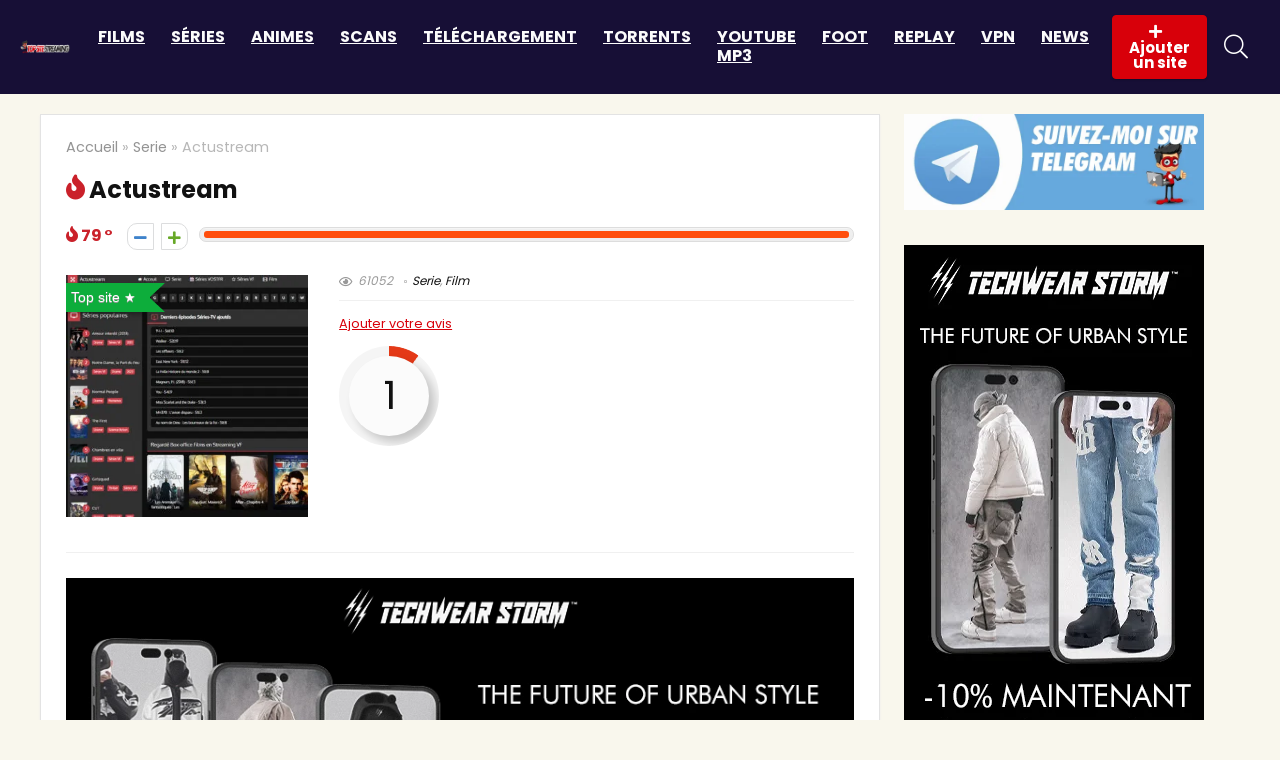

--- FILE ---
content_type: text/html; charset=UTF-8
request_url: https://topsitestreaming.info/actustream/
body_size: 27885
content:
<!DOCTYPE html><html
lang=fr-FR prefix="og: https://ogp.me/ns#"><head><meta
charset="UTF-8"><meta
name="viewport" content="width=device-width, initial-scale=1.0"><link rel=profile href="https://gmpg.org/xfn/11"><link
rel=pingback href=https://topsitestreaming.info/xmlrpc.php><style>img:is([sizes="auto" i], [sizes^="auto," i]) { contain-intrinsic-size: 3000px 1500px }</style> <script>window._wca = window._wca || [];</script> <title>Actustream | Séries et Films en Streaming</title><meta
name="robots" content="follow, index, max-snippet:-1, max-video-preview:-1, max-image-preview:large"><link
rel=canonical href=https://topsitestreaming.info/actustream/ ><meta
property="og:locale" content="fr_FR"><meta
property="og:type" content="article"><meta
property="og:title" content="Actustream | Séries et Films en Streaming"><meta
property="og:description" content="Actustream, un site superbe de streaming de films et séries Le visionnage de films et de séries en streaming via des plateformes de streaming est une méthode pratique et courante pour les amateurs de divertissement. Bien que les services payants soient de plus en plus populaires, il ne faut pas oublier qu&rsquo;il existe également des [&hellip;]"><meta
property="og:url" content="https://topsitestreaming.info/actustream/"><meta
property="og:site_name" content="TOP SITE STREAMING"><meta
property="article:tag" content="actustream"><meta
property="article:tag" content="film"><meta
property="article:tag" content="serie"><meta
property="article:section" content="Serie"><meta
property="og:updated_time" content="2023-04-04T23:34:57+02:00"><meta
property="og:image" content="https://topsitestreaming.info/wp-content/uploads/2023/03/actustream-500.jpg"><meta
property="og:image:secure_url" content="https://topsitestreaming.info/wp-content/uploads/2023/03/actustream-500.jpg"><meta
property="og:image:width" content="500"><meta
property="og:image:height" content="500"><meta
property="og:image:alt" content="actustream"><meta
property="og:image:type" content="image/jpeg"><meta
name="twitter:card" content="summary_large_image"><meta
name="twitter:title" content="Actustream | Séries et Films en Streaming"><meta
name="twitter:description" content="Actustream, un site superbe de streaming de films et séries Le visionnage de films et de séries en streaming via des plateformes de streaming est une méthode pratique et courante pour les amateurs de divertissement. Bien que les services payants soient de plus en plus populaires, il ne faut pas oublier qu&rsquo;il existe également des [&hellip;]"><meta
name="twitter:image" content="https://topsitestreaming.info/wp-content/uploads/2023/03/actustream-500.jpg"><meta
name="twitter:label1" content="Écrit par"><meta
name="twitter:data1" content="Will"><meta
name="twitter:label2" content="Temps de lecture"><meta
name="twitter:data2" content="5 minutes"><link
rel=dns-prefetch href=//stats.wp.com><link
rel=dns-prefetch href=//fonts.googleapis.com><link
rel=dns-prefetch href=//v0.wordpress.com><link
rel=alternate type=application/rss+xml title="TOP SITE STREAMING &raquo; Flux" href=https://topsitestreaming.info/feed/ ><link
rel=alternate type=application/rss+xml title="TOP SITE STREAMING &raquo; Flux des commentaires" href=https://topsitestreaming.info/comments/feed/ ><link
rel=alternate type=application/rss+xml title="TOP SITE STREAMING &raquo; Actustream Flux des commentaires" href=https://topsitestreaming.info/actustream/feed/ > <script type=application/ld+json>{"@context":"http:\/\/schema.org\/","@type":"Review","name":"Actustream","datePublished":"2023-03-10 17:09:55","dateModified":"2023-04-04 23:34:57","reviewBody":"","reviewRating":{"@type":"Rating","worstRating":"1","bestRating":"10","ratingValue":1},"author":{"@type":"Person","name":"Will"},"itemReviewed":{"@type":"Product","name":"Actustream","aggregateRating":{"@type":"AggregateRating","worstRating":"1","bestRating":"10","ratingValue":1,"reviewCount":5}},"publisher":{"@type":"Organization","name":"Top Site Streaming"}}</script><script>/*<![CDATA[*/window._wpemojiSettings = {"baseUrl":"https:\/\/s.w.org\/images\/core\/emoji\/15.0.3\/72x72\/","ext":".png","svgUrl":"https:\/\/s.w.org\/images\/core\/emoji\/15.0.3\/svg\/","svgExt":".svg","source":{"concatemoji":"https:\/\/topsitestreaming.info\/wp-includes\/js\/wp-emoji-release.min.js?ver=6.7.4"}};
/*! This file is auto-generated */
!function(i,n){var o,s,e;function c(e){try{var t={supportTests:e,timestamp:(new Date).valueOf()};sessionStorage.setItem(o,JSON.stringify(t))}catch(e){}}function p(e,t,n){e.clearRect(0,0,e.canvas.width,e.canvas.height),e.fillText(t,0,0);var t=new Uint32Array(e.getImageData(0,0,e.canvas.width,e.canvas.height).data),r=(e.clearRect(0,0,e.canvas.width,e.canvas.height),e.fillText(n,0,0),new Uint32Array(e.getImageData(0,0,e.canvas.width,e.canvas.height).data));return t.every(function(e,t){return e===r[t]})}function u(e,t,n){switch(t){case"flag":return n(e,"\ud83c\udff3\ufe0f\u200d\u26a7\ufe0f","\ud83c\udff3\ufe0f\u200b\u26a7\ufe0f")?!1:!n(e,"\ud83c\uddfa\ud83c\uddf3","\ud83c\uddfa\u200b\ud83c\uddf3")&&!n(e,"\ud83c\udff4\udb40\udc67\udb40\udc62\udb40\udc65\udb40\udc6e\udb40\udc67\udb40\udc7f","\ud83c\udff4\u200b\udb40\udc67\u200b\udb40\udc62\u200b\udb40\udc65\u200b\udb40\udc6e\u200b\udb40\udc67\u200b\udb40\udc7f");case"emoji":return!n(e,"\ud83d\udc26\u200d\u2b1b","\ud83d\udc26\u200b\u2b1b")}return!1}function f(e,t,n){var r="undefined"!=typeof WorkerGlobalScope&&self instanceof WorkerGlobalScope?new OffscreenCanvas(300,150):i.createElement("canvas"),a=r.getContext("2d",{willReadFrequently:!0}),o=(a.textBaseline="top",a.font="600 32px Arial",{});return e.forEach(function(e){o[e]=t(a,e,n)}),o}function t(e){var t=i.createElement("script");t.src=e,t.defer=!0,i.head.appendChild(t)}"undefined"!=typeof Promise&&(o="wpEmojiSettingsSupports",s=["flag","emoji"],n.supports={everything:!0,everythingExceptFlag:!0},e=new Promise(function(e){i.addEventListener("DOMContentLoaded",e,{once:!0})}),new Promise(function(t){var n=function(){try{var e=JSON.parse(sessionStorage.getItem(o));if("object"==typeof e&&"number"==typeof e.timestamp&&(new Date).valueOf()<e.timestamp+604800&&"object"==typeof e.supportTests)return e.supportTests}catch(e){}return null}();if(!n){if("undefined"!=typeof Worker&&"undefined"!=typeof OffscreenCanvas&&"undefined"!=typeof URL&&URL.createObjectURL&&"undefined"!=typeof Blob)try{var e="postMessage("+f.toString()+"("+[JSON.stringify(s),u.toString(),p.toString()].join(",")+"));",r=new Blob([e],{type:"text/javascript"}),a=new Worker(URL.createObjectURL(r),{name:"wpTestEmojiSupports"});return void(a.onmessage=function(e){c(n=e.data),a.terminate(),t(n)})}catch(e){}c(n=f(s,u,p))}t(n)}).then(function(e){for(var t in e)n.supports[t]=e[t],n.supports.everything=n.supports.everything&&n.supports[t],"flag"!==t&&(n.supports.everythingExceptFlag=n.supports.everythingExceptFlag&&n.supports[t]);n.supports.everythingExceptFlag=n.supports.everythingExceptFlag&&!n.supports.flag,n.DOMReady=!1,n.readyCallback=function(){n.DOMReady=!0}}).then(function(){return e}).then(function(){var e;n.supports.everything||(n.readyCallback(),(e=n.source||{}).concatemoji?t(e.concatemoji):e.wpemoji&&e.twemoji&&(t(e.twemoji),t(e.wpemoji)))}))}((window,document),window._wpemojiSettings);/*]]>*/</script> <link
rel=stylesheet id=structured-content-frontend-css href='https://topsitestreaming.info/wp-content/plugins/structured-content/dist/blocks.style.build.css?ver=1.6.4' type=text/css media=all><style id=wp-emoji-styles-inline-css>img.wp-smiley, img.emoji {
		display: inline !important;
		border: none !important;
		box-shadow: none !important;
		height: 1em !important;
		width: 1em !important;
		margin: 0 0.07em !important;
		vertical-align: -0.1em !important;
		background: none !important;
		padding: 0 !important;
	}</style><link
rel=stylesheet id=wp-block-library-css href='https://topsitestreaming.info/wp-includes/css/dist/block-library/style.min.css?ver=6.7.4' type=text/css media=all><style id=global-styles-inline-css>/*<![CDATA[*/:root{--wp--preset--aspect-ratio--square: 1;--wp--preset--aspect-ratio--4-3: 4/3;--wp--preset--aspect-ratio--3-4: 3/4;--wp--preset--aspect-ratio--3-2: 3/2;--wp--preset--aspect-ratio--2-3: 2/3;--wp--preset--aspect-ratio--16-9: 16/9;--wp--preset--aspect-ratio--9-16: 9/16;--wp--preset--color--black: #000000;--wp--preset--color--cyan-bluish-gray: #abb8c3;--wp--preset--color--white: #ffffff;--wp--preset--color--pale-pink: #f78da7;--wp--preset--color--vivid-red: #cf2e2e;--wp--preset--color--luminous-vivid-orange: #ff6900;--wp--preset--color--luminous-vivid-amber: #fcb900;--wp--preset--color--light-green-cyan: #7bdcb5;--wp--preset--color--vivid-green-cyan: #00d084;--wp--preset--color--pale-cyan-blue: #8ed1fc;--wp--preset--color--vivid-cyan-blue: #0693e3;--wp--preset--color--vivid-purple: #9b51e0;--wp--preset--color--main: var(--rehub-main-color);--wp--preset--color--secondary: var(--rehub-sec-color);--wp--preset--color--buttonmain: var(--rehub-main-btn-bg);--wp--preset--color--cyan-grey: #abb8c3;--wp--preset--color--orange-light: #fcb900;--wp--preset--color--red: #cf2e2e;--wp--preset--color--red-bright: #f04057;--wp--preset--color--vivid-green: #00d084;--wp--preset--color--orange: #ff6900;--wp--preset--color--blue: #0693e3;--wp--preset--gradient--vivid-cyan-blue-to-vivid-purple: linear-gradient(135deg,rgba(6,147,227,1) 0%,rgb(155,81,224) 100%);--wp--preset--gradient--light-green-cyan-to-vivid-green-cyan: linear-gradient(135deg,rgb(122,220,180) 0%,rgb(0,208,130) 100%);--wp--preset--gradient--luminous-vivid-amber-to-luminous-vivid-orange: linear-gradient(135deg,rgba(252,185,0,1) 0%,rgba(255,105,0,1) 100%);--wp--preset--gradient--luminous-vivid-orange-to-vivid-red: linear-gradient(135deg,rgba(255,105,0,1) 0%,rgb(207,46,46) 100%);--wp--preset--gradient--very-light-gray-to-cyan-bluish-gray: linear-gradient(135deg,rgb(238,238,238) 0%,rgb(169,184,195) 100%);--wp--preset--gradient--cool-to-warm-spectrum: linear-gradient(135deg,rgb(74,234,220) 0%,rgb(151,120,209) 20%,rgb(207,42,186) 40%,rgb(238,44,130) 60%,rgb(251,105,98) 80%,rgb(254,248,76) 100%);--wp--preset--gradient--blush-light-purple: linear-gradient(135deg,rgb(255,206,236) 0%,rgb(152,150,240) 100%);--wp--preset--gradient--blush-bordeaux: linear-gradient(135deg,rgb(254,205,165) 0%,rgb(254,45,45) 50%,rgb(107,0,62) 100%);--wp--preset--gradient--luminous-dusk: linear-gradient(135deg,rgb(255,203,112) 0%,rgb(199,81,192) 50%,rgb(65,88,208) 100%);--wp--preset--gradient--pale-ocean: linear-gradient(135deg,rgb(255,245,203) 0%,rgb(182,227,212) 50%,rgb(51,167,181) 100%);--wp--preset--gradient--electric-grass: linear-gradient(135deg,rgb(202,248,128) 0%,rgb(113,206,126) 100%);--wp--preset--gradient--midnight: linear-gradient(135deg,rgb(2,3,129) 0%,rgb(40,116,252) 100%);--wp--preset--font-size--small: 13px;--wp--preset--font-size--medium: 20px;--wp--preset--font-size--large: 36px;--wp--preset--font-size--x-large: 42px;--wp--preset--font-family--system-font: Roboto,"Helvetica Neue",-apple-system,system-ui,BlinkMacSystemFont,"Segoe UI",Oxygen-Sans,sans-serif;--wp--preset--font-family--rh-nav-font: var(--rehub-nav-font,Roboto,"Helvetica Neue",-apple-system,system-ui,BlinkMacSystemFont,"Segoe UI",Oxygen-Sans,sans-serif);--wp--preset--font-family--rh-head-font: var(--rehub-head-font,Roboto,"Helvetica Neue",-apple-system,system-ui,BlinkMacSystemFont,"Segoe UI",Oxygen-Sans,sans-serif);--wp--preset--font-family--rh-btn-font: var(--rehub-btn-font,Roboto,"Helvetica Neue",-apple-system,system-ui,BlinkMacSystemFont,"Segoe UI",Oxygen-Sans,sans-serif);--wp--preset--font-family--rh-body-font: var(--rehub-body-font,Roboto,"Helvetica Neue",-apple-system,system-ui,BlinkMacSystemFont,"Segoe UI",Oxygen-Sans,sans-serif);--wp--preset--font-family--inter: "Inter", sans-serif;--wp--preset--font-family--cardo: Cardo;--wp--preset--spacing--20: 0.44rem;--wp--preset--spacing--30: 0.67rem;--wp--preset--spacing--40: 1rem;--wp--preset--spacing--50: 1.5rem;--wp--preset--spacing--60: 2.25rem;--wp--preset--spacing--70: 3.38rem;--wp--preset--spacing--80: 5.06rem;--wp--preset--shadow--natural: 6px 6px 9px rgba(0, 0, 0, 0.2);--wp--preset--shadow--deep: 12px 12px 50px rgba(0, 0, 0, 0.4);--wp--preset--shadow--sharp: 6px 6px 0px rgba(0, 0, 0, 0.2);--wp--preset--shadow--outlined: 6px 6px 0px -3px rgba(255, 255, 255, 1), 6px 6px rgba(0, 0, 0, 1);--wp--preset--shadow--crisp: 6px 6px 0px rgba(0, 0, 0, 1);}:root { --wp--style--global--content-size: 760px;--wp--style--global--wide-size: 900px; }:where(body) { margin: 0; }.wp-site-blocks > .alignleft { float: left; margin-right: 2em; }.wp-site-blocks > .alignright { float: right; margin-left: 2em; }.wp-site-blocks > .aligncenter { justify-content: center; margin-left: auto; margin-right: auto; }:where(.is-layout-flex){gap: 0.5em;}:where(.is-layout-grid){gap: 0.5em;}.is-layout-flow > .alignleft{float: left;margin-inline-start: 0;margin-inline-end: 2em;}.is-layout-flow > .alignright{float: right;margin-inline-start: 2em;margin-inline-end: 0;}.is-layout-flow > .aligncenter{margin-left: auto !important;margin-right: auto !important;}.is-layout-constrained > .alignleft{float: left;margin-inline-start: 0;margin-inline-end: 2em;}.is-layout-constrained > .alignright{float: right;margin-inline-start: 2em;margin-inline-end: 0;}.is-layout-constrained > .aligncenter{margin-left: auto !important;margin-right: auto !important;}.is-layout-constrained > :where(:not(.alignleft):not(.alignright):not(.alignfull)){max-width: var(--wp--style--global--content-size);margin-left: auto !important;margin-right: auto !important;}.is-layout-constrained > .alignwide{max-width: var(--wp--style--global--wide-size);}body .is-layout-flex{display: flex;}.is-layout-flex{flex-wrap: wrap;align-items: center;}.is-layout-flex > :is(*, div){margin: 0;}body .is-layout-grid{display: grid;}.is-layout-grid > :is(*, div){margin: 0;}body{padding-top: 0px;padding-right: 0px;padding-bottom: 0px;padding-left: 0px;}a:where(:not(.wp-element-button)){text-decoration: none;}h1{font-size: 29px;line-height: 34px;margin-top: 10px;margin-bottom: 31px;}h2{font-size: 25px;line-height: 31px;margin-top: 10px;margin-bottom: 31px;}h3{font-size: 20px;line-height: 28px;margin-top: 10px;margin-bottom: 25px;}h4{font-size: 18px;line-height: 24px;margin-top: 10px;margin-bottom: 18px;}h5{font-size: 16px;line-height: 20px;margin-top: 10px;margin-bottom: 15px;}h6{font-size: 14px;line-height: 20px;margin-top: 0px;margin-bottom: 10px;}:root :where(.wp-element-button, .wp-block-button__link){background-color: #32373c;border-width: 0;color: #fff;font-family: inherit;font-size: inherit;line-height: inherit;padding: calc(0.667em + 2px) calc(1.333em + 2px);text-decoration: none;}.has-black-color{color: var(--wp--preset--color--black) !important;}.has-cyan-bluish-gray-color{color: var(--wp--preset--color--cyan-bluish-gray) !important;}.has-white-color{color: var(--wp--preset--color--white) !important;}.has-pale-pink-color{color: var(--wp--preset--color--pale-pink) !important;}.has-vivid-red-color{color: var(--wp--preset--color--vivid-red) !important;}.has-luminous-vivid-orange-color{color: var(--wp--preset--color--luminous-vivid-orange) !important;}.has-luminous-vivid-amber-color{color: var(--wp--preset--color--luminous-vivid-amber) !important;}.has-light-green-cyan-color{color: var(--wp--preset--color--light-green-cyan) !important;}.has-vivid-green-cyan-color{color: var(--wp--preset--color--vivid-green-cyan) !important;}.has-pale-cyan-blue-color{color: var(--wp--preset--color--pale-cyan-blue) !important;}.has-vivid-cyan-blue-color{color: var(--wp--preset--color--vivid-cyan-blue) !important;}.has-vivid-purple-color{color: var(--wp--preset--color--vivid-purple) !important;}.has-main-color{color: var(--wp--preset--color--main) !important;}.has-secondary-color{color: var(--wp--preset--color--secondary) !important;}.has-buttonmain-color{color: var(--wp--preset--color--buttonmain) !important;}.has-cyan-grey-color{color: var(--wp--preset--color--cyan-grey) !important;}.has-orange-light-color{color: var(--wp--preset--color--orange-light) !important;}.has-red-color{color: var(--wp--preset--color--red) !important;}.has-red-bright-color{color: var(--wp--preset--color--red-bright) !important;}.has-vivid-green-color{color: var(--wp--preset--color--vivid-green) !important;}.has-orange-color{color: var(--wp--preset--color--orange) !important;}.has-blue-color{color: var(--wp--preset--color--blue) !important;}.has-black-background-color{background-color: var(--wp--preset--color--black) !important;}.has-cyan-bluish-gray-background-color{background-color: var(--wp--preset--color--cyan-bluish-gray) !important;}.has-white-background-color{background-color: var(--wp--preset--color--white) !important;}.has-pale-pink-background-color{background-color: var(--wp--preset--color--pale-pink) !important;}.has-vivid-red-background-color{background-color: var(--wp--preset--color--vivid-red) !important;}.has-luminous-vivid-orange-background-color{background-color: var(--wp--preset--color--luminous-vivid-orange) !important;}.has-luminous-vivid-amber-background-color{background-color: var(--wp--preset--color--luminous-vivid-amber) !important;}.has-light-green-cyan-background-color{background-color: var(--wp--preset--color--light-green-cyan) !important;}.has-vivid-green-cyan-background-color{background-color: var(--wp--preset--color--vivid-green-cyan) !important;}.has-pale-cyan-blue-background-color{background-color: var(--wp--preset--color--pale-cyan-blue) !important;}.has-vivid-cyan-blue-background-color{background-color: var(--wp--preset--color--vivid-cyan-blue) !important;}.has-vivid-purple-background-color{background-color: var(--wp--preset--color--vivid-purple) !important;}.has-main-background-color{background-color: var(--wp--preset--color--main) !important;}.has-secondary-background-color{background-color: var(--wp--preset--color--secondary) !important;}.has-buttonmain-background-color{background-color: var(--wp--preset--color--buttonmain) !important;}.has-cyan-grey-background-color{background-color: var(--wp--preset--color--cyan-grey) !important;}.has-orange-light-background-color{background-color: var(--wp--preset--color--orange-light) !important;}.has-red-background-color{background-color: var(--wp--preset--color--red) !important;}.has-red-bright-background-color{background-color: var(--wp--preset--color--red-bright) !important;}.has-vivid-green-background-color{background-color: var(--wp--preset--color--vivid-green) !important;}.has-orange-background-color{background-color: var(--wp--preset--color--orange) !important;}.has-blue-background-color{background-color: var(--wp--preset--color--blue) !important;}.has-black-border-color{border-color: var(--wp--preset--color--black) !important;}.has-cyan-bluish-gray-border-color{border-color: var(--wp--preset--color--cyan-bluish-gray) !important;}.has-white-border-color{border-color: var(--wp--preset--color--white) !important;}.has-pale-pink-border-color{border-color: var(--wp--preset--color--pale-pink) !important;}.has-vivid-red-border-color{border-color: var(--wp--preset--color--vivid-red) !important;}.has-luminous-vivid-orange-border-color{border-color: var(--wp--preset--color--luminous-vivid-orange) !important;}.has-luminous-vivid-amber-border-color{border-color: var(--wp--preset--color--luminous-vivid-amber) !important;}.has-light-green-cyan-border-color{border-color: var(--wp--preset--color--light-green-cyan) !important;}.has-vivid-green-cyan-border-color{border-color: var(--wp--preset--color--vivid-green-cyan) !important;}.has-pale-cyan-blue-border-color{border-color: var(--wp--preset--color--pale-cyan-blue) !important;}.has-vivid-cyan-blue-border-color{border-color: var(--wp--preset--color--vivid-cyan-blue) !important;}.has-vivid-purple-border-color{border-color: var(--wp--preset--color--vivid-purple) !important;}.has-main-border-color{border-color: var(--wp--preset--color--main) !important;}.has-secondary-border-color{border-color: var(--wp--preset--color--secondary) !important;}.has-buttonmain-border-color{border-color: var(--wp--preset--color--buttonmain) !important;}.has-cyan-grey-border-color{border-color: var(--wp--preset--color--cyan-grey) !important;}.has-orange-light-border-color{border-color: var(--wp--preset--color--orange-light) !important;}.has-red-border-color{border-color: var(--wp--preset--color--red) !important;}.has-red-bright-border-color{border-color: var(--wp--preset--color--red-bright) !important;}.has-vivid-green-border-color{border-color: var(--wp--preset--color--vivid-green) !important;}.has-orange-border-color{border-color: var(--wp--preset--color--orange) !important;}.has-blue-border-color{border-color: var(--wp--preset--color--blue) !important;}.has-vivid-cyan-blue-to-vivid-purple-gradient-background{background: var(--wp--preset--gradient--vivid-cyan-blue-to-vivid-purple) !important;}.has-light-green-cyan-to-vivid-green-cyan-gradient-background{background: var(--wp--preset--gradient--light-green-cyan-to-vivid-green-cyan) !important;}.has-luminous-vivid-amber-to-luminous-vivid-orange-gradient-background{background: var(--wp--preset--gradient--luminous-vivid-amber-to-luminous-vivid-orange) !important;}.has-luminous-vivid-orange-to-vivid-red-gradient-background{background: var(--wp--preset--gradient--luminous-vivid-orange-to-vivid-red) !important;}.has-very-light-gray-to-cyan-bluish-gray-gradient-background{background: var(--wp--preset--gradient--very-light-gray-to-cyan-bluish-gray) !important;}.has-cool-to-warm-spectrum-gradient-background{background: var(--wp--preset--gradient--cool-to-warm-spectrum) !important;}.has-blush-light-purple-gradient-background{background: var(--wp--preset--gradient--blush-light-purple) !important;}.has-blush-bordeaux-gradient-background{background: var(--wp--preset--gradient--blush-bordeaux) !important;}.has-luminous-dusk-gradient-background{background: var(--wp--preset--gradient--luminous-dusk) !important;}.has-pale-ocean-gradient-background{background: var(--wp--preset--gradient--pale-ocean) !important;}.has-electric-grass-gradient-background{background: var(--wp--preset--gradient--electric-grass) !important;}.has-midnight-gradient-background{background: var(--wp--preset--gradient--midnight) !important;}.has-small-font-size{font-size: var(--wp--preset--font-size--small) !important;}.has-medium-font-size{font-size: var(--wp--preset--font-size--medium) !important;}.has-large-font-size{font-size: var(--wp--preset--font-size--large) !important;}.has-x-large-font-size{font-size: var(--wp--preset--font-size--x-large) !important;}.has-system-font-font-family{font-family: var(--wp--preset--font-family--system-font) !important;}.has-rh-nav-font-font-family{font-family: var(--wp--preset--font-family--rh-nav-font) !important;}.has-rh-head-font-font-family{font-family: var(--wp--preset--font-family--rh-head-font) !important;}.has-rh-btn-font-font-family{font-family: var(--wp--preset--font-family--rh-btn-font) !important;}.has-rh-body-font-font-family{font-family: var(--wp--preset--font-family--rh-body-font) !important;}.has-inter-font-family{font-family: var(--wp--preset--font-family--inter) !important;}.has-cardo-font-family{font-family: var(--wp--preset--font-family--cardo) !important;}
:where(.wp-block-post-template.is-layout-flex){gap: 1.25em;}:where(.wp-block-post-template.is-layout-grid){gap: 1.25em;}
:where(.wp-block-columns.is-layout-flex){gap: 2em;}:where(.wp-block-columns.is-layout-grid){gap: 2em;}
:root :where(.wp-block-pullquote){font-size: 1.5em;line-height: 1.6;}
:root :where(.wp-block-post-title){margin-top: 4px;margin-right: 0;margin-bottom: 15px;margin-left: 0;}
:root :where(.wp-block-image){margin-top: 0px;margin-bottom: 31px;}
:root :where(.wp-block-media-text){margin-top: 0px;margin-bottom: 31px;}
:root :where(.wp-block-post-content){font-size: 16px;line-height: 28px;}
:root :where(p){font-size: 16px;line-height: 28px;}/*]]>*/</style><link
rel=stylesheet id=contact-form-7-css href='https://topsitestreaming.info/wp-content/plugins/contact-form-7/includes/css/styles.css?ver=6.0.5' type=text/css media=all><link
rel=stylesheet id=Poppins-css href='//fonts.googleapis.com/css?family=Poppins%3A700%2Cnormal&#038;subset=latin&#038;ver=6.7.4' type=text/css media=all><style id=woocommerce-inline-inline-css>.woocommerce form .form-row .required { visibility: visible; }</style><link
rel=stylesheet id=ez-toc-css href='https://topsitestreaming.info/wp-content/plugins/easy-table-of-contents/assets/css/screen.min.css?ver=2.0.73' type=text/css media=all><style id=ez-toc-inline-css>div#ez-toc-container .ez-toc-title {font-size: 120%;}div#ez-toc-container .ez-toc-title {font-weight: 700;}div#ez-toc-container ul li {font-size: 95%;}div#ez-toc-container ul li {font-weight: 500;}div#ez-toc-container nav ul ul li {font-size: 90%;}div#ez-toc-container {width: 100%;}
.ez-toc-container-direction {direction: ltr;}.ez-toc-counter ul{counter-reset: item ;}.ez-toc-counter nav ul li a::before {content: counters(item, '.', decimal) '. ';display: inline-block;counter-increment: item;flex-grow: 0;flex-shrink: 0;margin-right: .2em; float: left; }.ez-toc-widget-direction {direction: ltr;}.ez-toc-widget-container ul{counter-reset: item ;}.ez-toc-widget-container nav ul li a::before {content: counters(item, '.', decimal) '. ';display: inline-block;counter-increment: item;flex-grow: 0;flex-shrink: 0;margin-right: .2em; float: left; }</style><link
rel=stylesheet id=url-shortify-css href='https://topsitestreaming.info/wp-content/plugins/url-shortify/lite/dist/styles/url-shortify.css?ver=1.10.5.1' type=text/css media=all><link
rel=stylesheet id=brands-styles-css href='https://topsitestreaming.info/wp-content/plugins/woocommerce/assets/css/brands.css?ver=9.7.1' type=text/css media=all><link
rel=stylesheet id=parent-style-css href='https://topsitestreaming.info/wp-content/themes/rehub-theme/style.css?ver=6.7.4' type=text/css media=all><style id=akismet-widget-style-inline-css>/*<![CDATA[*/.a-stats {
				--akismet-color-mid-green: #357b49;
				--akismet-color-white: #fff;
				--akismet-color-light-grey: #f6f7f7;

				max-width: 350px;
				width: auto;
			}

			.a-stats * {
				all: unset;
				box-sizing: border-box;
			}

			.a-stats strong {
				font-weight: 600;
			}

			.a-stats a.a-stats__link,
			.a-stats a.a-stats__link:visited,
			.a-stats a.a-stats__link:active {
				background: var(--akismet-color-mid-green);
				border: none;
				box-shadow: none;
				border-radius: 8px;
				color: var(--akismet-color-white);
				cursor: pointer;
				display: block;
				font-family: -apple-system, BlinkMacSystemFont, 'Segoe UI', 'Roboto', 'Oxygen-Sans', 'Ubuntu', 'Cantarell', 'Helvetica Neue', sans-serif;
				font-weight: 500;
				padding: 12px;
				text-align: center;
				text-decoration: none;
				transition: all 0.2s ease;
			}

			/* Extra specificity to deal with TwentyTwentyOne focus style */
			.widget .a-stats a.a-stats__link:focus {
				background: var(--akismet-color-mid-green);
				color: var(--akismet-color-white);
				text-decoration: none;
			}

			.a-stats a.a-stats__link:hover {
				filter: brightness(110%);
				box-shadow: 0 4px 12px rgba(0, 0, 0, 0.06), 0 0 2px rgba(0, 0, 0, 0.16);
			}

			.a-stats .count {
				color: var(--akismet-color-white);
				display: block;
				font-size: 1.5em;
				line-height: 1.4;
				padding: 0 13px;
				white-space: nowrap;
			}/*]]>*/</style><link
rel=stylesheet id=rhstyle-css href='https://topsitestreaming.info/wp-content/themes/rehub-blankchild/style.css?ver=19.7.1' type=text/css media=all><link
rel=stylesheet id=rehubicons-css href='https://topsitestreaming.info/wp-content/themes/rehub-theme/iconstyle.css?ver=19.7.1' type=text/css media=all><link
rel=stylesheet id=rhajaxsearch-css href='https://topsitestreaming.info/wp-content/themes/rehub-theme/css/ajaxsearch.css?ver=19.7.1' type=text/css media=all><link
rel=stylesheet id=rhelementor-css href='https://topsitestreaming.info/wp-content/themes/rehub-theme/css/elementor.css?ver=1.0' type=text/css media=all><link
rel=stylesheet id=rhsingle-css href='https://topsitestreaming.info/wp-content/themes/rehub-theme/css/single.css?ver=1.1' type=text/css media=all><link
rel=stylesheet id=rehub-woocommerce-css href='https://topsitestreaming.info/wp-content/themes/rehub-theme/css/woocommerce.css?ver=19.7.1' type=text/css media=all><link
rel=stylesheet id=rhuserreviews-css href='https://topsitestreaming.info/wp-content/themes/rehub-theme/css/userreviews.css?ver=1.1' type=text/css media=all> <script src="https://topsitestreaming.info/wp-includes/js/jquery/jquery.min.js?ver=3.7.1" id=jquery-core-js></script> <script src="https://topsitestreaming.info/wp-includes/js/jquery/jquery-migrate.min.js?ver=3.4.1" id=jquery-migrate-js></script> <script id=rehub-postview-js-extra>var postviewvar = {"rhpost_ajax_url":"https:\/\/topsitestreaming.info\/wp-content\/plugins\/rehub-framework\/includes\/rehub_ajax.php","post_id":"9792"};</script> <script src="https://topsitestreaming.info/wp-content/plugins/rehub-framework/assets/js/postviews.js?ver=6.7.4" id=rehub-postview-js></script> <script id=url-shortify-js-extra>var usParams = {"ajaxurl":"https:\/\/topsitestreaming.info\/wp-admin\/admin-ajax.php"};</script> <script src="https://topsitestreaming.info/wp-content/plugins/url-shortify/lite/dist/scripts/url-shortify.js?ver=1.10.5.1" id=url-shortify-js></script> <script src=https://stats.wp.com/s-202604.js id=woocommerce-analytics-js defer=defer data-wp-strategy=defer></script> <link
rel=https://api.w.org/ href=https://topsitestreaming.info/wp-json/ ><link
rel=alternate title=JSON type=application/json href=https://topsitestreaming.info/wp-json/wp/v2/posts/9792><link
rel=EditURI type=application/rsd+xml title=RSD href=https://topsitestreaming.info/xmlrpc.php?rsd><meta
name="generator" content="WordPress 6.7.4"><link
rel=shortlink href='https://topsitestreaming.info/?p=9792'><link
rel=alternate title="oEmbed (JSON)" type=application/json+oembed href="https://topsitestreaming.info/wp-json/oembed/1.0/embed?url=https%3A%2F%2Ftopsitestreaming.info%2Factustream%2F"><link
rel=alternate title="oEmbed (XML)" type=text/xml+oembed href="https://topsitestreaming.info/wp-json/oembed/1.0/embed?url=https%3A%2F%2Ftopsitestreaming.info%2Factustream%2F&#038;format=xml"><link
rel=preload href=https://topsitestreaming.info/wp-content/themes/rehub-theme/fonts/rhicons.woff2?3oibrk as=font type=font/woff2 crossorigin=crossorigin><style>/*<![CDATA[*/@media (min-width:1025px){header .logo-section{padding:15px 0;}}nav.top_menu > ul > li > a{font-weight:normal;}.dl-menuwrapper li a,nav.top_menu > ul > li > a,#re_menu_near_logo li,#re_menu_near_logo li{font-family:"Poppins",trebuchet ms !important;font-weight:700;font-style:normal;}:root{--rehub-nav-font:Poppins;}.rehub_feat_block div.offer_title,.rh_wrapper_video_playlist .rh_video_title_and_time .rh_video_title,.main_slider .flex-overlay h2,.related_articles ul li > a,h1,h2,h3,h4,h5,h6,.widget .title,.title h1,.title h5,.related_articles .related_title,#comments .title_comments,.commentlist .comment-author .fn,.commentlist .comment-author .fn a,.rate_bar_wrap .review-top .review-text span.review-header,.wpsm-numbox.wpsm-style6 span.num,.wpsm-numbox.wpsm-style5 span.num,.rehub-main-font,.logo .textlogo,.wp-block-quote.is-style-large,.comment-respond h3,.related_articles .related_title,.re_title_inmodal{font-family:"Poppins",trebuchet ms;font-style:normal;}.main_slider .flex-overlay h2,h1,h2,h3,h4,h5,h6,.title h1,.title h5,.comment-respond h3{font-weight:700;}:root{--rehub-head-font:Poppins;}.sidebar,.rehub-body-font,body{font-family:"Poppins",arial !important;font-weight:normal;font-style:normal;}:root{--rehub-body-font:Poppins;}#main_header,.is-sticky .logo_section_wrap,.sticky-active.logo_section_wrap{background-color:#170f36 !important}.main-nav.white_style{border-top:none}nav.top_menu > ul:not(.off-canvas) > li > a:after{top:auto;bottom:0}.header-top{border:none;}.footer-bottom{background-color:#170f36 !important}.footer-bottom .footer_widget{border:none !important} .widget .title:after{border-bottom:2px solid #d8000a;}.rehub-main-color-border,nav.top_menu > ul > li.vertical-menu.border-main-color .sub-menu,.rh-main-bg-hover:hover,.wp-block-quote,ul.def_btn_link_tabs li.active a,.wp-block-pullquote{border-color:#d8000a;}.wpsm_promobox.rehub_promobox{border-left-color:#d8000a!important;}.color_link{color:#d8000a !important;}.featured_slider:hover .score,.top_chart_controls .controls:hover,article.post .wpsm_toplist_heading:before{border-color:#d8000a;}.btn_more:hover,.tw-pagination .current{border:1px solid #d8000a;color:#fff}.rehub_woo_review .rehub_woo_tabs_menu li.current{border-top:3px solid #d8000a;}.gallery-pics .gp-overlay{box-shadow:0 0 0 4px #d8000a inset;}.post .rehub_woo_tabs_menu li.current,.woocommerce div.product .woocommerce-tabs ul.tabs li.active{border-top:2px solid #d8000a;}.rething_item a.cat{border-bottom-color:#d8000a}nav.top_menu ul li ul.sub-menu{border-bottom:2px solid #d8000a;}.widget.deal_daywoo,.elementor-widget-wpsm_woofeatured .deal_daywoo{border:3px solid #d8000a;padding:20px;background:#fff;}.deal_daywoo .wpsm-bar-bar{background-color:#d8000a !important} #buddypress div.item-list-tabs ul li.selected a span,#buddypress div.item-list-tabs ul li.current a span,#buddypress div.item-list-tabs ul li a span,.user-profile-div .user-menu-tab > li.active > a,.user-profile-div .user-menu-tab > li.active > a:focus,.user-profile-div .user-menu-tab > li.active > a:hover,.news_in_thumb:hover a.rh-label-string,.news_out_thumb:hover a.rh-label-string,.col-feat-grid:hover a.rh-label-string,.carousel-style-deal .re_carousel .controls,.re_carousel .controls:hover,.openedprevnext .postNavigation .postnavprev,.postNavigation .postnavprev:hover,.top_chart_pagination a.selected,.flex-control-paging li a.flex-active,.flex-control-paging li a:hover,.btn_more:hover,body .tabs-menu li:hover,body .tabs-menu li.current,.featured_slider:hover .score,#bbp_user_edit_submit,.bbp-topic-pagination a,.bbp-topic-pagination a,.custom-checkbox label.checked:after,.slider_post .caption,ul.postpagination li.active a,ul.postpagination li:hover a,ul.postpagination li a:focus,.top_theme h5 strong,.re_carousel .text:after,#topcontrol:hover,.main_slider .flex-overlay:hover a.read-more,.rehub_chimp #mc_embed_signup input#mc-embedded-subscribe,#rank_1.rank_count,#toplistmenu > ul li:before,.rehub_chimp:before,.wpsm-members > strong:first-child,.r_catbox_btn,.wpcf7 .wpcf7-submit,.wpsm_pretty_hover li:hover,.wpsm_pretty_hover li.current,.rehub-main-color-bg,.togglegreedybtn:after,.rh-bg-hover-color:hover a.rh-label-string,.rh-main-bg-hover:hover,.rh_wrapper_video_playlist .rh_video_currently_playing,.rh_wrapper_video_playlist .rh_video_currently_playing.rh_click_video:hover,.rtmedia-list-item .rtmedia-album-media-count,.tw-pagination .current,.dokan-dashboard .dokan-dash-sidebar ul.dokan-dashboard-menu li.active,.dokan-dashboard .dokan-dash-sidebar ul.dokan-dashboard-menu li:hover,.dokan-dashboard .dokan-dash-sidebar ul.dokan-dashboard-menu li.dokan-common-links a:hover,#ywqa-submit-question,.woocommerce .widget_price_filter .ui-slider .ui-slider-range,.rh-hov-bor-line > a:after,nav.top_menu > ul:not(.off-canvas) > li > a:after,.rh-border-line:after,.wpsm-table.wpsm-table-main-color table tr th,.rh-hov-bg-main-slide:before,.rh-hov-bg-main-slidecol .col_item:before,.mvx-tablink.active::before{background:#d8000a;}@media (max-width:767px){.postNavigation .postnavprev{background:#d8000a;}}.rh-main-bg-hover:hover,.rh-main-bg-hover:hover .whitehovered,.user-profile-div .user-menu-tab > li.active > a{color:#fff !important} a,.carousel-style-deal .deal-item .priced_block .price_count ins,nav.top_menu ul li.menu-item-has-children ul li.menu-item-has-children > a:before,.top_chart_controls .controls:hover,.flexslider .fa-pulse,.footer-bottom .widget .f_menu li a:hover,.comment_form h3 a,.bbp-body li.bbp-forum-info > a:hover,.bbp-body li.bbp-topic-title > a:hover,#subscription-toggle a:before,#favorite-toggle a:before,.aff_offer_links .aff_name a,.rh-deal-price,.commentlist .comment-content small a,.related_articles .title_cat_related a,article em.emph,.campare_table table.one td strong.red,.sidebar .tabs-item .detail p a,.footer-bottom .widget .title span,footer p a,.welcome-frase strong,article.post .wpsm_toplist_heading:before,.post a.color_link,.categoriesbox:hover h3 a:after,.bbp-body li.bbp-forum-info > a,.bbp-body li.bbp-topic-title > a,.widget .title i,.woocommerce-MyAccount-navigation ul li.is-active a,.category-vendormenu li.current a,.deal_daywoo .title,.rehub-main-color,.wpsm_pretty_colored ul li.current a,.wpsm_pretty_colored ul li.current,.rh-heading-hover-color:hover h2 a,.rh-heading-hover-color:hover h3 a,.rh-heading-hover-color:hover h4 a,.rh-heading-hover-color:hover h5 a,.rh-heading-hover-color:hover h3,.rh-heading-hover-color:hover h2,.rh-heading-hover-color:hover h4,.rh-heading-hover-color:hover h5,.rh-heading-hover-color:hover .rh-heading-hover-item a,.rh-heading-icon:before,.widget_layered_nav ul li.chosen a:before,.wp-block-quote.is-style-large p,ul.page-numbers li span.current,ul.page-numbers li a:hover,ul.page-numbers li.active a,.page-link > span:not(.page-link-title),blockquote:not(.wp-block-quote) p,span.re_filtersort_btn:hover,span.active.re_filtersort_btn,.deal_daywoo .price,div.sortingloading:after{color:#d8000a;} .page-link > span:not(.page-link-title),.widget.widget_affegg_widget .title,.widget.top_offers .title,.widget.cegg_widget_products .title,header .header_first_style .search form.search-form [type="submit"],header .header_eight_style .search form.search-form [type="submit"],.filter_home_pick span.active,.filter_home_pick span:hover,.filter_product_pick span.active,.filter_product_pick span:hover,.rh_tab_links a.active,.rh_tab_links a:hover,.wcv-navigation ul.menu li.active,.wcv-navigation ul.menu li:hover a,form.search-form [type="submit"],.rehub-sec-color-bg,input#ywqa-submit-question,input#ywqa-send-answer,.woocommerce button.button.alt,.tabsajax span.active.re_filtersort_btn,.wpsm-table.wpsm-table-sec-color table tr th,.rh-slider-arrow,.rh-hov-bg-sec-slide:before,.rh-hov-bg-sec-slidecol .col_item:before{background:#000000 !important;color:#fff !important;outline:0}.widget.widget_affegg_widget .title:after,.widget.top_offers .title:after,.widget.cegg_widget_products .title:after{border-top-color:#000000 !important;}.page-link > span:not(.page-link-title){border:1px solid #000000;}.page-link > span:not(.page-link-title),.header_first_style .search form.search-form [type="submit"] i{color:#fff !important;}.rh_tab_links a.active,.rh_tab_links a:hover,.rehub-sec-color-border,nav.top_menu > ul > li.vertical-menu.border-sec-color > .sub-menu,body .rh-slider-thumbs-item--active{border-color:#000000}.rh_wrapper_video_playlist .rh_video_currently_playing,.rh_wrapper_video_playlist .rh_video_currently_playing.rh_click_video:hover{background-color:#000000;box-shadow:1200px 0 0 #000000 inset;}.rehub-sec-color{color:#000000} form.search-form input[type="text"]{border-radius:4px}.news .priced_block .price_count,.blog_string .priced_block .price_count,.main_slider .price_count{margin-right:5px}.right_aff .priced_block .btn_offer_block,.right_aff .priced_block .price_count{border-radius:0 !important}form.search-form.product-search-form input[type="text"]{border-radius:4px 0 0 4px;}form.search-form [type="submit"]{border-radius:0 4px 4px 0;}.rtl form.search-form.product-search-form input[type="text"]{border-radius:0 4px 4px 0;}.rtl form.search-form [type="submit"]{border-radius:4px 0 0 4px;}.price_count,.rehub_offer_coupon,#buddypress .dir-search input[type=text],.gmw-form-wrapper input[type=text],.gmw-form-wrapper select,#buddypress a.button,.btn_more,#main_header .wpsm-button,#rh-header-cover-image .wpsm-button,#wcvendor_image_bg .wpsm-button,input[type="text"],textarea,input[type="tel"],input[type="password"],input[type="email"],input[type="url"],input[type="number"],.def_btn,input[type="submit"],input[type="button"],input[type="reset"],.rh_offer_list .offer_thumb .deal_img_wrap,.grid_onsale,.rehub-main-smooth,.re_filter_instore span.re_filtersort_btn:hover,.re_filter_instore span.active.re_filtersort_btn,#buddypress .standard-form input[type=text],#buddypress .standard-form textarea,.blacklabelprice{border-radius:4px}.news-community,.woocommerce .products.grid_woo .product,.rehub_chimp #mc_embed_signup input.email,#mc_embed_signup input#mc-embedded-subscribe,.rh_offer_list,.woo-tax-logo,#buddypress div.item-list-tabs ul li a,#buddypress form#whats-new-form,#buddypress div#invite-list,#buddypress #send-reply div.message-box,.rehub-sec-smooth,.rate-bar-bar,.rate-bar,#wcfm-main-contentainer #wcfm-content,.wcfm_welcomebox_header{border-radius:5px}#rhSplashSearch form.search-form input[type="text"],#rhSplashSearch form.search-form [type="submit"]{border-radius:0 !important} .woocommerce .woo-button-area .masked_coupon,.woocommerce a.woo_loop_btn,.woocommerce .button.checkout,.woocommerce input.button.alt,.woocommerce a.add_to_cart_button:not(.flat-woo-btn),.woocommerce-page a.add_to_cart_button:not(.flat-woo-btn),.woocommerce .single_add_to_cart_button,.woocommerce div.product form.cart .button,.woocommerce .checkout-button.button,.priced_block .btn_offer_block,.priced_block .button,.rh-deal-compact-btn,input.mdf_button,#buddypress input[type="submit"],#buddypress input[type="button"],#buddypress input[type="reset"],#buddypress button.submit,.wpsm-button.rehub_main_btn,.wcv-grid a.button,input.gmw-submit,#ws-plugin--s2member-profile-submit,#rtmedia_create_new_album,input[type="submit"].dokan-btn-theme,a.dokan-btn-theme,.dokan-btn-theme,#wcfm_membership_container a.wcfm_submit_button,.woocommerce button.button,.rehub-main-btn-bg,.woocommerce #payment #place_order,.wc-block-grid__product-add-to-cart.wp-block-button .wp-block-button__link{background:none #d8000a !important;color:#ffffff !important;fill:#ffffff !important;border:none !important;text-decoration:none !important;outline:0;box-shadow:-1px 6px 19px rgba(216,0,10,0.2) !important;border-radius:4px !important;}.rehub-main-btn-bg > a{color:#ffffff !important;}.woocommerce a.woo_loop_btn:hover,.woocommerce .button.checkout:hover,.woocommerce input.button.alt:hover,.woocommerce a.add_to_cart_button:not(.flat-woo-btn):hover,.woocommerce-page a.add_to_cart_button:not(.flat-woo-btn):hover,.woocommerce a.single_add_to_cart_button:hover,.woocommerce-page a.single_add_to_cart_button:hover,.woocommerce div.product form.cart .button:hover,.woocommerce-page div.product form.cart .button:hover,.woocommerce .checkout-button.button:hover,.priced_block .btn_offer_block:hover,.wpsm-button.rehub_main_btn:hover,#buddypress input[type="submit"]:hover,#buddypress input[type="button"]:hover,#buddypress input[type="reset"]:hover,#buddypress button.submit:hover,.small_post .btn:hover,.ap-pro-form-field-wrapper input[type="submit"]:hover,.wcv-grid a.button:hover,#ws-plugin--s2member-profile-submit:hover,.rething_button .btn_more:hover,#wcfm_membership_container a.wcfm_submit_button:hover,.woocommerce #payment #place_order:hover,.woocommerce button.button:hover,.rehub-main-btn-bg:hover,.rehub-main-btn-bg:hover > a,.wc-block-grid__product-add-to-cart.wp-block-button .wp-block-button__link:hover{background:none #d8000a !important;color:#ffffff !important;border-color:transparent;box-shadow:-1px 6px 13px rgba(216,0,10,0.4) !important;}.rehub_offer_coupon:hover{border:1px dashed #d8000a;}.rehub_offer_coupon:hover i.far,.rehub_offer_coupon:hover i.fal,.rehub_offer_coupon:hover i.fas{color:#d8000a}.re_thing_btn .rehub_offer_coupon.not_masked_coupon:hover{color:#d8000a !important}.woocommerce a.woo_loop_btn:active,.woocommerce .button.checkout:active,.woocommerce .button.alt:active,.woocommerce a.add_to_cart_button:not(.flat-woo-btn):active,.woocommerce-page a.add_to_cart_button:not(.flat-woo-btn):active,.woocommerce a.single_add_to_cart_button:active,.woocommerce-page a.single_add_to_cart_button:active,.woocommerce div.product form.cart .button:active,.woocommerce-page div.product form.cart .button:active,.woocommerce .checkout-button.button:active,.wpsm-button.rehub_main_btn:active,#buddypress input[type="submit"]:active,#buddypress input[type="button"]:active,#buddypress input[type="reset"]:active,#buddypress button.submit:active,.ap-pro-form-field-wrapper input[type="submit"]:active,.wcv-grid a.button:active,#ws-plugin--s2member-profile-submit:active,.woocommerce #payment #place_order:active,input[type="submit"].dokan-btn-theme:active,a.dokan-btn-theme:active,.dokan-btn-theme:active,.woocommerce button.button:active,.rehub-main-btn-bg:active,.wc-block-grid__product-add-to-cart.wp-block-button .wp-block-button__link:active{background:none #d8000a !important;box-shadow:0 1px 0 #999 !important;top:2px;color:#ffffff !important;}.rehub_btn_color,.rehub_chimp_flat #mc_embed_signup input#mc-embedded-subscribe{background-color:#d8000a;border:1px solid #d8000a;color:#ffffff;text-shadow:none}.rehub_btn_color:hover{color:#ffffff;background-color:#d8000a;border:1px solid #d8000a;}.rething_button .btn_more{border:1px solid #d8000a;color:#d8000a;}.rething_button .priced_block.block_btnblock .price_count{color:#d8000a;font-weight:normal;}.widget_merchant_list .buttons_col{background-color:#d8000a !important;}.widget_merchant_list .buttons_col a{color:#ffffff !important;}.rehub-svg-btn-fill svg{fill:#d8000a;}.rehub-svg-btn-stroke svg{stroke:#d8000a;}@media (max-width:767px){#float-panel-woo-area{border-top:1px solid #d8000a}}:root{--rehub-main-color:#d8000a;--rehub-sec-color:#000000;--rehub-main-btn-bg:#d8000a;--rehub-link-color:#d8000a;}.re-line-badge.badge_1,.re-ribbon-badge.badge_1 span{background:#d70000;}.re-line-badge.re-line-table-badge.badge_1:before{border-top-color:#d70000}.re-line-badge.re-line-table-badge.badge_1:after{border-bottom-color:#d70000}.re-line-badge.badge_2,.re-ribbon-badge.badge_2 span{background:#e40505;}.re-line-badge.re-line-table-badge.badge_2:before{border-top-color:#e40505}.re-line-badge.re-line-table-badge.badge_2:after{border-bottom-color:#e40505}.re-line-badge.badge_3,.re-ribbon-badge.badge_3 span{background:#e8a500;}.re-line-badge.re-line-table-badge.badge_3:before{border-top-color:#e8a500}.re-line-badge.re-line-table-badge.badge_3:after{border-bottom-color:#e8a500}.re-line-badge.badge_4,.re-ribbon-badge.badge_4 span{background:#0dad3b;}.re-line-badge.re-line-table-badge.badge_4:before{border-top-color:#0dad3b}.re-line-badge.re-line-table-badge.badge_4:after{border-bottom-color:#0dad3b}body,body.dark_body{background-color:#f9f7ed;background-position:left top;background-image:none}#main_header .rh-container{width:100%;padding:0 20px}@media (max-width:500px){#main_header .rh-container{width:100%;padding:0 12px}}/*]]>*/</style><style>.related-woo-area{display:none !important};</style> <script data-cfasync=false async src=//gn.metallcorrupt.com/roGWW1t6W7k5J2/qmNMe></script>  <script async src="https://www.googletagmanager.com/gtag/js?id=UA-86432501-21"></script> <script>window.dataLayer = window.dataLayer || [];
  function gtag(){dataLayer.push(arguments);}
  gtag('js', new Date());

  gtag('config', 'UA-86432501-21');</script> <noscript><style>.woocommerce-product-gallery{ opacity: 1 !important; }</style></noscript><meta
name="generator" content="Elementor 3.28.1; features: e_font_icon_svg, additional_custom_breakpoints, e_local_google_fonts; settings: css_print_method-external, google_font-enabled, font_display-fallback"><style>.e-con.e-parent:nth-of-type(n+4):not(.e-lazyloaded):not(.e-no-lazyload),
				.e-con.e-parent:nth-of-type(n+4):not(.e-lazyloaded):not(.e-no-lazyload) * {
					background-image: none !important;
				}
				@media screen and (max-height: 1024px) {
					.e-con.e-parent:nth-of-type(n+3):not(.e-lazyloaded):not(.e-no-lazyload),
					.e-con.e-parent:nth-of-type(n+3):not(.e-lazyloaded):not(.e-no-lazyload) * {
						background-image: none !important;
					}
				}
				@media screen and (max-height: 640px) {
					.e-con.e-parent:nth-of-type(n+2):not(.e-lazyloaded):not(.e-no-lazyload),
					.e-con.e-parent:nth-of-type(n+2):not(.e-lazyloaded):not(.e-no-lazyload) * {
						background-image: none !important;
					}
				}</style><meta
name="theme-color" content="#170F36"><style>.saboxplugin-wrap{-webkit-box-sizing:border-box;-moz-box-sizing:border-box;-ms-box-sizing:border-box;box-sizing:border-box;border:1px solid #eee;width:100%;clear:both;display:block;overflow:hidden;word-wrap:break-word;position:relative}.saboxplugin-wrap .saboxplugin-gravatar{float:left;padding:0 20px 20px 20px}.saboxplugin-wrap .saboxplugin-gravatar img{max-width:100px;height:auto;border-radius:0;}.saboxplugin-wrap .saboxplugin-authorname{font-size:18px;line-height:1;margin:20px 0 0 20px;display:block}.saboxplugin-wrap .saboxplugin-authorname a{text-decoration:none}.saboxplugin-wrap .saboxplugin-authorname a:focus{outline:0}.saboxplugin-wrap .saboxplugin-desc{display:block;margin:5px 20px}.saboxplugin-wrap .saboxplugin-desc a{text-decoration:underline}.saboxplugin-wrap .saboxplugin-desc p{margin:5px 0 12px}.saboxplugin-wrap .saboxplugin-web{margin:0 20px 15px;text-align:left}.saboxplugin-wrap .sab-web-position{text-align:right}.saboxplugin-wrap .saboxplugin-web a{color:#ccc;text-decoration:none}.saboxplugin-wrap .saboxplugin-socials{position:relative;display:block;background:#fcfcfc;padding:5px;border-top:1px solid #eee}.saboxplugin-wrap .saboxplugin-socials a svg{width:20px;height:20px}.saboxplugin-wrap .saboxplugin-socials a svg .st2{fill:#fff; transform-origin:center center;}.saboxplugin-wrap .saboxplugin-socials a svg .st1{fill:rgba(0,0,0,.3)}.saboxplugin-wrap .saboxplugin-socials a:hover{opacity:.8;-webkit-transition:opacity .4s;-moz-transition:opacity .4s;-o-transition:opacity .4s;transition:opacity .4s;box-shadow:none!important;-webkit-box-shadow:none!important}.saboxplugin-wrap .saboxplugin-socials .saboxplugin-icon-color{box-shadow:none;padding:0;border:0;-webkit-transition:opacity .4s;-moz-transition:opacity .4s;-o-transition:opacity .4s;transition:opacity .4s;display:inline-block;color:#fff;font-size:0;text-decoration:inherit;margin:5px;-webkit-border-radius:0;-moz-border-radius:0;-ms-border-radius:0;-o-border-radius:0;border-radius:0;overflow:hidden}.saboxplugin-wrap .saboxplugin-socials .saboxplugin-icon-grey{text-decoration:inherit;box-shadow:none;position:relative;display:-moz-inline-stack;display:inline-block;vertical-align:middle;zoom:1;margin:10px 5px;color:#444;fill:#444}.clearfix:after,.clearfix:before{content:' ';display:table;line-height:0;clear:both}.ie7 .clearfix{zoom:1}.saboxplugin-socials.sabox-colored .saboxplugin-icon-color .sab-twitch{border-color:#38245c}.saboxplugin-socials.sabox-colored .saboxplugin-icon-color .sab-addthis{border-color:#e91c00}.saboxplugin-socials.sabox-colored .saboxplugin-icon-color .sab-behance{border-color:#003eb0}.saboxplugin-socials.sabox-colored .saboxplugin-icon-color .sab-delicious{border-color:#06c}.saboxplugin-socials.sabox-colored .saboxplugin-icon-color .sab-deviantart{border-color:#036824}.saboxplugin-socials.sabox-colored .saboxplugin-icon-color .sab-digg{border-color:#00327c}.saboxplugin-socials.sabox-colored .saboxplugin-icon-color .sab-dribbble{border-color:#ba1655}.saboxplugin-socials.sabox-colored .saboxplugin-icon-color .sab-facebook{border-color:#1e2e4f}.saboxplugin-socials.sabox-colored .saboxplugin-icon-color .sab-flickr{border-color:#003576}.saboxplugin-socials.sabox-colored .saboxplugin-icon-color .sab-github{border-color:#264874}.saboxplugin-socials.sabox-colored .saboxplugin-icon-color .sab-google{border-color:#0b51c5}.saboxplugin-socials.sabox-colored .saboxplugin-icon-color .sab-googleplus{border-color:#96271a}.saboxplugin-socials.sabox-colored .saboxplugin-icon-color .sab-html5{border-color:#902e13}.saboxplugin-socials.sabox-colored .saboxplugin-icon-color .sab-instagram{border-color:#1630aa}.saboxplugin-socials.sabox-colored .saboxplugin-icon-color .sab-linkedin{border-color:#00344f}.saboxplugin-socials.sabox-colored .saboxplugin-icon-color .sab-pinterest{border-color:#5b040e}.saboxplugin-socials.sabox-colored .saboxplugin-icon-color .sab-reddit{border-color:#992900}.saboxplugin-socials.sabox-colored .saboxplugin-icon-color .sab-rss{border-color:#a43b0a}.saboxplugin-socials.sabox-colored .saboxplugin-icon-color .sab-sharethis{border-color:#5d8420}.saboxplugin-socials.sabox-colored .saboxplugin-icon-color .sab-skype{border-color:#00658a}.saboxplugin-socials.sabox-colored .saboxplugin-icon-color .sab-soundcloud{border-color:#995200}.saboxplugin-socials.sabox-colored .saboxplugin-icon-color .sab-spotify{border-color:#0f612c}.saboxplugin-socials.sabox-colored .saboxplugin-icon-color .sab-stackoverflow{border-color:#a95009}.saboxplugin-socials.sabox-colored .saboxplugin-icon-color .sab-steam{border-color:#006388}.saboxplugin-socials.sabox-colored .saboxplugin-icon-color .sab-user_email{border-color:#b84e05}.saboxplugin-socials.sabox-colored .saboxplugin-icon-color .sab-stumbleUpon{border-color:#9b280e}.saboxplugin-socials.sabox-colored .saboxplugin-icon-color .sab-tumblr{border-color:#10151b}.saboxplugin-socials.sabox-colored .saboxplugin-icon-color .sab-twitter{border-color:#0967a0}.saboxplugin-socials.sabox-colored .saboxplugin-icon-color .sab-vimeo{border-color:#0d7091}.saboxplugin-socials.sabox-colored .saboxplugin-icon-color .sab-windows{border-color:#003f71}.saboxplugin-socials.sabox-colored .saboxplugin-icon-color .sab-whatsapp{border-color:#003f71}.saboxplugin-socials.sabox-colored .saboxplugin-icon-color .sab-wordpress{border-color:#0f3647}.saboxplugin-socials.sabox-colored .saboxplugin-icon-color .sab-yahoo{border-color:#14002d}.saboxplugin-socials.sabox-colored .saboxplugin-icon-color .sab-youtube{border-color:#900}.saboxplugin-socials.sabox-colored .saboxplugin-icon-color .sab-xing{border-color:#000202}.saboxplugin-socials.sabox-colored .saboxplugin-icon-color .sab-mixcloud{border-color:#2475a0}.saboxplugin-socials.sabox-colored .saboxplugin-icon-color .sab-vk{border-color:#243549}.saboxplugin-socials.sabox-colored .saboxplugin-icon-color .sab-medium{border-color:#00452c}.saboxplugin-socials.sabox-colored .saboxplugin-icon-color .sab-quora{border-color:#420e00}.saboxplugin-socials.sabox-colored .saboxplugin-icon-color .sab-meetup{border-color:#9b181c}.saboxplugin-socials.sabox-colored .saboxplugin-icon-color .sab-goodreads{border-color:#000}.saboxplugin-socials.sabox-colored .saboxplugin-icon-color .sab-snapchat{border-color:#999700}.saboxplugin-socials.sabox-colored .saboxplugin-icon-color .sab-500px{border-color:#00557f}.saboxplugin-socials.sabox-colored .saboxplugin-icon-color .sab-mastodont{border-color:#185886}.sabox-plus-item{margin-bottom:20px}@media screen and (max-width:480px){.saboxplugin-wrap{text-align:center}.saboxplugin-wrap .saboxplugin-gravatar{float:none;padding:20px 0;text-align:center;margin:0 auto;display:block}.saboxplugin-wrap .saboxplugin-gravatar img{float:none;display:inline-block;display:-moz-inline-stack;vertical-align:middle;zoom:1}.saboxplugin-wrap .saboxplugin-desc{margin:0 10px 20px;text-align:center}.saboxplugin-wrap .saboxplugin-authorname{text-align:center;margin:10px 0 20px}}body .saboxplugin-authorname a,body .saboxplugin-authorname a:hover{box-shadow:none;-webkit-box-shadow:none}a.sab-profile-edit{font-size:16px!important;line-height:1!important}.sab-edit-settings a,a.sab-profile-edit{color:#0073aa!important;box-shadow:none!important;-webkit-box-shadow:none!important}.sab-edit-settings{margin-right:15px;position:absolute;right:0;z-index:2;bottom:10px;line-height:20px}.sab-edit-settings i{margin-left:5px}.saboxplugin-socials{line-height:1!important}.rtl .saboxplugin-wrap .saboxplugin-gravatar{float:right}.rtl .saboxplugin-wrap .saboxplugin-authorname{display:flex;align-items:center}.rtl .saboxplugin-wrap .saboxplugin-authorname .sab-profile-edit{margin-right:10px}.rtl .sab-edit-settings{right:auto;left:0}img.sab-custom-avatar{max-width:75px;}.saboxplugin-wrap {margin-top:0px; margin-bottom:0px; padding: 0px 0px }.saboxplugin-wrap .saboxplugin-authorname {font-size:18px; line-height:25px;}.saboxplugin-wrap .saboxplugin-desc p, .saboxplugin-wrap .saboxplugin-desc {font-size:14px !important; line-height:21px !important;}.saboxplugin-wrap .saboxplugin-web {font-size:14px;}.saboxplugin-wrap .saboxplugin-socials a svg {width:18px;height:18px;}</style><style class=wp-fonts-local>@font-face{font-family:Inter;font-style:normal;font-weight:300 900;font-display:fallback;src:url('https://topsitestreaming.info/wp-content/plugins/woocommerce/assets/fonts/Inter-VariableFont_slnt,wght.woff2') format('woff2');font-stretch:normal;}
@font-face{font-family:Cardo;font-style:normal;font-weight:400;font-display:fallback;src:url('https://topsitestreaming.info/wp-content/plugins/woocommerce/assets/fonts/cardo_normal_400.woff2') format('woff2');}</style><link
rel=icon href=https://topsitestreaming.info/wp-content/uploads/2023/09/IconeTSS-2023-100x100.png sizes=32x32><link
rel=icon href=https://topsitestreaming.info/wp-content/uploads/2023/09/IconeTSS-2023-300x300.png sizes=192x192><link
rel=apple-touch-icon href=https://topsitestreaming.info/wp-content/uploads/2023/09/IconeTSS-2023-300x300.png><meta
name="msapplication-TileImage" content="https://topsitestreaming.info/wp-content/uploads/2023/09/IconeTSS-2023-300x300.png"><style>.shorten_url { 
	   padding: 10px 10px 10px 10px ; 
	   border: 1px solid #AAAAAA ; 
	   background-color: #EEEEEE ;
}</style><style id=wp-custom-css>@font-face{
	font-family: 'myWebFont';
	font-display: swap;
	src: url('myfont.woff2') format('woff2');
}


.entry-title {text-align: center;

}

.saboxplugin-wrap .saboxplugin-authorname {
    font-size: 18px;
    line-height: 25px;
    pointer-events: none;
}

.hide-section {
    display: none;
}</style></head><body
class="post-template-default single single-post postid-9792 single-format-standard wp-custom-logo wp-embed-responsive theme-rehub-theme woocommerce-no-js elementor-default elementor-kit-1985"><div
class=rh-outer-wrap><div
id=top_ankor></div><header
id=main_header class="dark_style width-100p position-relative"><div
class=header_wrap><div
class="header_five_style logo_section_wrap header_one_row"><div
class="rh-container tabletblockdisplay mb0 disabletabletpadding"><div
class="logo-section rh-flex-center-align tabletblockdisplay disabletabletpadding mb0"><div
class="logo hideontablet">
<a
href=https://topsitestreaming.info class=logo_image><img
src=https://topsitestreaming.info/wp-content/uploads/2020/03/logo-top-site-streaming.png alt="TOP SITE STREAMING" height width=200></a></div><div
class="main-nav mob-logo-enabled rh-flex-grow1 rh-flex-center-align rh-flex-justify-center  dark_style"><nav
class=top_menu><ul
id=menu-principal class=menu><li
id=menu-item-10841 class="menu-item menu-item-type-custom menu-item-object-custom"><a
href=https://topsitestreaming.info/film-streaming>FILMS</a></li>
<li
id=menu-item-2937 class="menu-item menu-item-type-post_type menu-item-object-page"><a
href=https://topsitestreaming.info/serie-streaming/ >SÉRIES</a></li>
<li
id=menu-item-1734 class="menu-item menu-item-type-post_type menu-item-object-page"><a
href=https://topsitestreaming.info/animes/ >ANIMES</a></li>
<li
id=menu-item-14565 class="menu-item menu-item-type-post_type menu-item-object-page"><a
href=https://topsitestreaming.info/scan-manga/ >SCANS</a></li>
<li
id=menu-item-2305 class="menu-item menu-item-type-post_type menu-item-object-page"><a
href=https://topsitestreaming.info/meilleurs-sites-telechargement-direct/ >TÉLÉCHARGEMENT</a></li>
<li
id=menu-item-2551 class="menu-item menu-item-type-post_type menu-item-object-page"><a
href=https://topsitestreaming.info/meilleurs-sites-torrent/ >TORRENTS</a></li>
<li
id=menu-item-3361 class="menu-item menu-item-type-post_type menu-item-object-page"><a
href=https://topsitestreaming.info/convertisseur-youtube-en-mp3/ >YOUTUBE MP3</a></li>
<li
id=menu-item-2656 class="menu-item menu-item-type-post_type menu-item-object-page"><a
href=https://topsitestreaming.info/sport-foot-streaming/ >FOOT</a></li>
<li
id=menu-item-4002 class="menu-item menu-item-type-post_type menu-item-object-page"><a
href=https://topsitestreaming.info/sites-de-replay/ >REPLAY</a></li>
<li
id=menu-item-11944 class="menu-item menu-item-type-custom menu-item-object-custom"><a
href=https://topsitestreaming.info/vpn/ >VPN</a></li>
<li
id=menu-item-4503 class="menu-item menu-item-type-post_type menu-item-object-page"><a
href=https://topsitestreaming.info/actus/ >NEWS</a></li></ul></nav><div
class="responsive_nav_wrap rh_mobile_menu"><div
id=dl-menu class="dl-menuwrapper rh-flex-center-align">
<button
id=dl-trigger class=dl-trigger aria-label=Menu>
<svg
viewBox="0 0 32 32" xmlns=http://www.w3.org/2000/svg>
<g>
<line
stroke-linecap=round id=rhlinemenu_1 y2=7 x2=29 y1=7 x1=3 />
<line
stroke-linecap=round id=rhlinemenu_2 y2=16 x2=18 y1=16 x1=3 />
<line
stroke-linecap=round id=rhlinemenu_3 y2=25 x2=26 y1=25 x1=3 />
</g>
</svg>
</button><div
id=mobile-menu-icons class="rh-flex-center-align rh-flex-right-align">
<button
class=icon-search-onclick aria-label=Search><i
class='rhicon rhi-search'></i></button></div></div></div></div><div
class=header-actions-logo><div
class=rh-flex-center-align>
<a
href=https://topsitestreaming.info/ajouter-un-site/ class="wpsm-button btncolor medium rh-flex-right-align addsomebtn mobileinmenu ml10 mr5 rehub_btn_color"><i
class="rhicon rhi-plus"></i>Ajouter un site</a><div
class="celldisplay rh-search-icon rh-header-icon text-center">
<span
class="icon-search-onclick cursorpointer"></span></div></div></div></div></div></div></div></header><div
class=rh-container><div
class="rh-content-wrap clearfix"><div
class="main-side single clearfix"><div
class=rh-post-wrapper><article
class="post-inner post post-9792 type-post status-publish format-standard has-post-thumbnail hentry category-serie category-film tag-actustream tag-film tag-serie" id=post-9792><div
class="rh_post_layout_compare_autocontent flowhidden mb30"><div
class="breadcrumb font90 rh_opacity_7"><a
href=https://topsitestreaming.info/ >Accueil</a> &raquo; <span><a
href=https://topsitestreaming.info/serie/ >Serie</a></span> &raquo; <span
class=current>Actustream</span></div><div
class="title_single_area mb15"><h1 class="hoticonfireclass">Actustream</h1></div><div
class="hotmeter_wrap flexbasisclear"><div
class=hotmeter><span
class="table_cell_hot first_cell"><span
id=temperatur9792 class=temperatur><i
class="rhicon rhi-fire"></i> 79<span
class=gradus_icon></span></span></span> <span
class="table_cell_hot cell_minus_hot"><button
class="hotcountbtn hotminus" alt="Voter contre" title="Voter contre" data-post_id=9792 data-informer=79></button></span><span
class="table_cell_hot cell_plus_hot"><button
class="hotcountbtn hotplus" alt="Voter pour" title="Voter pour" data-post_id=9792 data-informer=79></button></span><span
id=textinfo9792 class="textinfo table_cell_hot"></span><div
class="table_cell_hot fullwidth_cell"><div
id=fonscale9792 class=fonscale><div
id=scaleperc9792 class=scaleperc style=width:100%></div></div></div></div></div><div
class="wpsm-one-third wpsm-column-first compare-full-images"><figure>
<span
class="re-line-badge re-line-table-badge badge_4"><span>Top site</span></span>
<img
width=350 height=350 src=https://topsitestreaming.info/wp-content/uploads/2023/03/actustream-500-350x350.jpg class alt=actustream lazydisable=1 loading=eager decoding=async srcset="https://topsitestreaming.info/wp-content/uploads/2023/03/actustream-500-350x350.jpg 350w, https://topsitestreaming.info/wp-content/uploads/2023/03/actustream-500-300x300.jpg 300w, https://topsitestreaming.info/wp-content/uploads/2023/03/actustream-500-1024x1024.jpg 1024w, https://topsitestreaming.info/wp-content/uploads/2023/03/actustream-500-150x150.jpg 150w, https://topsitestreaming.info/wp-content/uploads/2023/03/actustream-500-768x768.jpg 768w, https://topsitestreaming.info/wp-content/uploads/2023/03/actustream-500-1536x1536.jpg 1536w, https://topsitestreaming.info/wp-content/uploads/2023/03/actustream-500-2048x2048.jpg 2048w, https://topsitestreaming.info/wp-content/uploads/2023/03/actustream-500-100x100.jpg 100w, https://topsitestreaming.info/wp-content/uploads/2023/03/actustream-500-788x788.jpg 788w, https://topsitestreaming.info/wp-content/uploads/2023/03/actustream-500-600x600.jpg 600w, https://topsitestreaming.info/wp-content/uploads/2023/03/actustream-500.jpg 500w" sizes="(max-width: 350px) 100vw, 350px"></figure></div><div
class="wpsm-two-third wpsm-column-last"><div
class=flowhidden>
<span
class="floatleft meta post-meta">
<span
class=postview_meta>61052 </span>
<span
class=cat_link_meta><a
class=cat href=https://topsitestreaming.info/serie/ title="Voir tous les articles dans Serie">Serie</a>, <a
class=cat href=https://topsitestreaming.info/film/ title="Voir tous les articles dans Film">Film</a></span>  </span></div><div
class="mb15 rh-line"></div><div
class="rh_post_layout_rev_price_holder position-relative"><div
class="mb15 font80 lineheight15 rh_price_holder_add_links flowhidden">
<a
href=#respond class="rehub_scroll add_user_review_link">Ajouter votre avis
</a></div><div
class="floatleft mr20 mb25 rtlml20 rtlmr0"><div
class="review_visible_circle review_big_circle"><div
class=top-rating-item-circle-view><div
class=radial-progress data-rating=1><div
class=circle><div
class="mask full"><div
class=fill></div></div><div
class="mask half"><div
class=fill></div><div
class="fill fix"></div></div></div><div
class=inset><div
class=percentage>1</div></div></div></div></div></div></div><div
class="favour_in_row clearbox favour_btn_red"></div></div></div><div
class="rh-line mb25"></div><div
class="mediad mediad_before_content mb15"><a
href=https://linktr.ee/techwearstorm><img
alt=techwearstorm src=https://topsitestreaming.info/wp-content/uploads/2024/08/banner-techwearstorm-01.webp class=center></a><style>.center {
  display: block;
  margin-left: auto;
  margin-right: auto;
  width: 100%;
margin-bottom: 30px;
 font-size: 18px; 
}

.mb15 {
    font-size: 20px;
}</style></div><div
id=ez-toc-container class="ez-toc-v2_0_73 ez-toc-wrap-center counter-hierarchy ez-toc-counter ez-toc-grey ez-toc-container-direction"><div
class=ez-toc-title-container><p
class="ez-toc-title ez-toc-toggle" style=cursor:pointer>SOMMAIRE</p>
<span
class=ez-toc-title-toggle><a
href=# class="ez-toc-pull-right ez-toc-btn ez-toc-btn-xs ez-toc-btn-default ez-toc-toggle" aria-label="Toggle Table of Content"><span
class=ez-toc-js-icon-con><span
class><span
class=eztoc-hide style=display:none;>Toggle</span><span
class=ez-toc-icon-toggle-span><svg
style="fill: #999;color:#999" xmlns=http://www.w3.org/2000/svg class=list-377408 width=20px height=20px viewBox="0 0 24 24" fill=none><path
d="M6 6H4v2h2V6zm14 0H8v2h12V6zM4 11h2v2H4v-2zm16 0H8v2h12v-2zM4 16h2v2H4v-2zm16 0H8v2h12v-2z" fill=currentColor></path></svg><svg
style="fill: #999;color:#999" class=arrow-unsorted-368013 xmlns=http://www.w3.org/2000/svg width=10px height=10px viewBox="0 0 24 24" version=1.2 baseProfile=tiny><path
d="M18.2 9.3l-6.2-6.3-6.2 6.3c-.2.2-.3.4-.3.7s.1.5.3.7c.2.2.4.3.7.3h11c.3 0 .5-.1.7-.3.2-.2.3-.5.3-.7s-.1-.5-.3-.7zM5.8 14.7l6.2 6.3 6.2-6.3c.2-.2.3-.5.3-.7s-.1-.5-.3-.7c-.2-.2-.4-.3-.7-.3h-11c-.3 0-.5.1-.7.3-.2.2-.3.5-.3.7s.1.5.3.7z"/></svg></span></span></span></a></span></div><nav><ul
class='ez-toc-list ez-toc-list-level-1 ' ><li
class='ez-toc-page-1 ez-toc-heading-level-2'><a
class="ez-toc-link ez-toc-heading-1" href=#Actustream-un-site-superbe-de-streaming-de-films-et-series title="Actustream, un site superbe de streaming de films et séries">Actustream, un site superbe de streaming de films et séries</a></li><li
class='ez-toc-page-1 ez-toc-heading-level-2'><a
class="ez-toc-link ez-toc-heading-2" href=#Actustream-Description-du-contenu title="Actustream : Description du contenu">Actustream : Description du contenu</a></li><li
class='ez-toc-page-1 ez-toc-heading-level-2'><a
class="ez-toc-link ez-toc-heading-3" href=#Guide-dutilisation-et-son-interface title="Guide d’utilisation et son interface">Guide d’utilisation et son interface</a></li><li
class='ez-toc-page-1 ez-toc-heading-level-2'><a
class="ez-toc-link ez-toc-heading-4" href=#Atouts-et-limites-de-Actustream title="Atouts et limites de Actustream">Atouts et limites de Actustream</a><ul
class=ez-toc-list-level-3 ><li
class=ez-toc-heading-level-3><a
class="ez-toc-link ez-toc-heading-5" href=#Avantages-de-Actustream title="Avantages de Actustream">Avantages de Actustream</a></li><li
class='ez-toc-page-1 ez-toc-heading-level-3'><a
class="ez-toc-link ez-toc-heading-6" href=#Inconvenients-de-Actustream title="Inconvénients de Actustream">Inconvénients de Actustream</a></li></ul></li></ul></nav></div><h2 data-pm-slice="1 1 []" data-en-clipboard="true"><span
class=ez-toc-section id=Actustream-un-site-superbe-de-streaming-de-films-et-series></span>Actustream, un site superbe de streaming de films et séries<span
class=ez-toc-section-end></span></h2><p>Le visionnage de <strong>films</strong> et de <a
data-mil=9792 href=https://topsitestreaming.info/serie-streaming/ >séries en streaming</a> via des <strong>plateformes</strong> de <strong>streaming</strong> est une méthode pratique et courante pour les amateurs de divertissement. Bien que les services payants soient de plus en plus populaires, il ne faut pas oublier qu&rsquo;il existe également des options <strong>gratuites</strong>. L&rsquo;une de ces alternatives est la plateforme de streaming <strong>actustream</strong>, qui offre une excellente option pour passer une soirée ou un week-end agréable en regardant ses <strong>contenus</strong> préférés. Notre article présente le <strong>contenu</strong> et <strong>l&rsquo;interface</strong> de la plateforme, par la suite un guide d&rsquo;utilisation et une liste des avantages et des inconvénients.<img
fetchpriority=high decoding=async class="aligncenter size-full wp-image-9794" src=https://topsitestreaming.info/wp-content/uploads/2023/03/actustream-840.jpg alt=actustream width=840 height=315 title="Actustream | TOP SITE STREAMING" srcset="https://topsitestreaming.info/wp-content/uploads/2023/03/actustream-840.jpg 840w, https://topsitestreaming.info/wp-content/uploads/2023/03/actustream-840-300x113.jpg 300w, https://topsitestreaming.info/wp-content/uploads/2023/03/actustream-840-1024x384.jpg 1024w, https://topsitestreaming.info/wp-content/uploads/2023/03/actustream-840-768x288.jpg 768w, https://topsitestreaming.info/wp-content/uploads/2023/03/actustream-840-1536x576.jpg 1536w, https://topsitestreaming.info/wp-content/uploads/2023/03/actustream-840-2048x768.jpg 2048w, https://topsitestreaming.info/wp-content/uploads/2023/03/actustream-840-400x150.jpg 400w, https://topsitestreaming.info/wp-content/uploads/2023/03/actustream-840-100x38.jpg 100w, https://topsitestreaming.info/wp-content/uploads/2023/03/actustream-840-933x350.jpg 933w, https://topsitestreaming.info/wp-content/uploads/2023/03/actustream-840-788x295.jpg 788w, https://topsitestreaming.info/wp-content/uploads/2023/03/actustream-840-600x225.jpg 600w" sizes="(max-width: 840px) 100vw, 840px"></p><p>&nbsp;</p><h2><span
class=ez-toc-section id=Actustream-Description-du-contenu></span>Actustream : Description du contenu<span
class=ez-toc-section-end></span></h2><p><strong>Actustream</strong> est une plateforme de streaming gratuite de qualité supérieure, qui permet aux utilisateurs de regarder des films et des séries en version française (<strong>VF</strong>) et version originale sous-titrée (<strong>VOSTFR</strong>). Elle propose une large sélection de productions haut de gamme en HD, y compris des films et des séries français, ainsi que des productions de grandes maisons de production telles que <strong>Fox Film</strong>, <strong>Pixar Animation Studios</strong> et <strong>Marvel</strong>. <strong>Actustream</strong> ne nécessite pas de frais d&rsquo;inscription ou d&rsquo;abonnement, et offre un catalogue bien organisé et varié qui rivalise avec les meilleures <strong>plateformes</strong> du marché, comme <strong>Amazon Prime Video</strong> et <strong>Netflix</strong>.</p><p>La <strong>plateforme</strong> de <strong>streaming</strong> propose une grande variété de <strong>films</strong> et de <strong>séries</strong>, triés en différentes catégories pour faciliter la recherche des utilisateurs. Les amateurs d&rsquo;action pourront profiter de titres populaires tels qu’<strong>Opération</strong> <strong>Fortune</strong>, <strong>Batman The Doom</strong> et <strong>Crazy Bear</strong>, tandis que la catégorie <strong>science-fiction</strong> présente des films comme Thor Love and Thunder et Le visiteur du Futur. Pour les passionnés de <strong>drame</strong>, il y a des séries comme <strong>Les Soprano</strong> et The Walking Dead, tandis que les plus jeunes peuvent se divertir avec les catégories <strong>comédie</strong> et <strong>animation</strong>, y compris la célèbre série The Simpsons. La <strong>plateforme</strong> propose également d&rsquo;autres catégories telles que romance, fantastique, policier, guerre, etc. En tout, la plateforme propose plus de 802 pages de films et de séries, avec des centaines de titres à découvrir. <strong>L&rsquo;interface</strong> utilisateur est conviviale et facile à utiliser, permettant une <strong>navigation</strong> aisée dans le catalogue.</p><h2><span
class=ez-toc-section id=Guide-dutilisation-et-son-interface></span>Guide d’utilisation et son interface<span
class=ez-toc-section-end></span></h2><p>La <strong>plateforme</strong> de <strong>streaming</strong> dispose d&rsquo;une interface utilisateur familière qui ressemble à celles des autres sites similaires. Les films et les séries les plus populaires sont facilement repérables grâce à leur position en tête de liste. Tandis que les <strong>épisodes</strong> récemment ajoutés sont également mis en avant. Pour effectuer une recherche, l&rsquo;utilisateur peut saisir le nom du <strong>film</strong>, des <strong>acteurs</strong> ou toute autre information pertinente dans la barre de recherche. Si l&rsquo;utilisateur a des difficultés, des options de filtrage sont disponibles pour trier les films et les séries par catégorie. Une section est également consacrée aux contenus les mieux notés ainsi qu&rsquo;aux derniers épisodes et saisons de séries. Les <strong>contenus</strong> sont également classés par années de publication pour faciliter la recherche de titres plus anciens.</p><p>Une fois que l&rsquo;on clique sur l&rsquo;affiche d&rsquo;un <strong>film</strong>, on est redirigé vers une autre page où sont présentées des informations sur le contenu. On peut voir le résumé, les noms des <strong>personnages</strong> et des <strong>réalisateurs</strong>, la durée, l&rsquo;origine et certainement le genre. De plus, l&rsquo;écran de <strong>visionnage</strong> peut être agrandi et d&rsquo;autres liens de visionnage sont proposés sous celui-ci pour offrir plus de choix aux utilisateurs. La <strong>plateforme</strong> est accessible via n&rsquo;importe quel appareil et sa navigation est fluide à cause de son thème sombre et agréable. Cependant, il est essentiel de prendre des mesures pour protéger son ordinateur. Dans les prochains paragraphes, nous étudierons plus en détail les avantages et les limites de cette <strong>plateforme</strong>.</p><h2><span
class=ez-toc-section id=Atouts-et-limites-de-Actustream></span>Atouts et limites de Actustream<span
class=ez-toc-section-end></span></h2><p>Comme la plupart des sites de streaming, <strong>Actustream</strong> présente des avantages et des inconvénients.</p><h3><span
class=ez-toc-section id=Avantages-de-Actustream></span>Avantages de Actustream<span
class=ez-toc-section-end></span></h3><h4>Pas d&rsquo;inscription nécessaire</h4><p>Ce <strong>site</strong> présente l&rsquo;avantage significatif de ne pas nécessiter d&rsquo;inscription obligatoire ni de fournir des <strong>informations</strong> bancaires, ce qui le distingue favorablement d&rsquo;autres <strong>sites</strong> de diffusion en continu. Il est donc entièrement gratuit et offre une option appréciée pour les <strong>utilisateurs</strong> qui souhaitent éviter ces formalités.</p><h4>Contenu de qualité et varié</h4><p><strong>Actustream</strong> propose une diversité remarquable de <strong>films</strong> et de <strong>séries</strong> de qualité supérieure, offrant ainsi une large sélection qui répond à tous les goûts. Qu&rsquo;ils soient à la recherche de titres classiques ou des dernières nouveautés en vogue. Les <strong>utilisateurs</strong> de tous âges trouveront des options adaptées à leurs préférences, sans aucun <strong>frais</strong> mensuel. Toutefois, il est important que les utilisateurs prennent les mesures de précaution nécessaires.</p><h4>Facilité d&rsquo;utilisation</h4><p>Même les nouveaux <strong>utilisateurs</strong> trouveront la plateforme facile à utiliser, grâce à une <strong>interface</strong> intuitive qui simplifie la recherche de contenu et permet une connexion rapide pour visionner des films et des séries en <strong>streaming</strong> avec une bonne qualité <strong>Internet</strong>. Actustream est un site gratuit qui offre des fonctionnalités pratiques comme la recherche par genre, <strong>acteur</strong> ou <strong>réalisateur</strong>, ainsi que la possibilité d&rsquo;accéder à ses contenus sur mobile pour une expérience plus pratique et portable.</p><h3><span
class=ez-toc-section id=Inconvenients-de-Actustream></span>Inconvénients de Actustream<span
class=ez-toc-section-end></span></h3><h4>Surchage des pop-ups publicitaires</h4><p>Les annonces publicitaires qui surgissent soudainement sur votre écran lorsque vous visitez un site de streaming en ligne sont appelées des pop-ups publicitaires. Elles peuvent se présenter sous différentes formes telles que des bannières publicitaires, des fenêtres pop-up ou encore des vidéos publicitaires.</p><h4>L’option de prévisualisation absente</h4><p>Il est regrettable que <strong>Actustream</strong> ne propose pas de fonction de <strong>prévisualisation</strong>, qui est souvent considérée comme une caractéristique très utile pour évaluer la pertinence d&rsquo;un <strong>film</strong> ou d&rsquo;une <strong>série</strong> en visionnant un extrait avant de la regarder intégralement. Ce manque constitue un inconvénient significatif pour les utilisateurs qui cherchent à découvrir de nouveaux contenus.</p><p>En somme, le <strong>streaming</strong> de <strong>films</strong> et de <strong>séries</strong> est désormais une méthode courante et pratique pour les amateurs de divertissement qui souhaitent regarder leurs <strong>contenus</strong> préférés en ligne. Bien que les services de <strong>streaming</strong> payants gagnent en popularité, il ne faut pas oublier l&rsquo;existence d&rsquo;options gratuites. Cependant, ces options ont leurs limites et offrent aux <strong>utilisateurs</strong> un choix varié de films et de séries sans avoir à payer de <strong>frais</strong> mensuels.</p><div
class="rate_bar_wrap two_rev"><div
class=review-top><div
class=overall-score>
<span
class="overall r_score_1">1</span>
<span
class=overall-text>Total Score</span></div><div
class=review-text>
<span
class=review-header></span><p></p></div></div><div
class="rate_bar_wrap_two_reviews flowhidden"><div
class="wpsm-one-half floatleft review-criteria"><div
class=l_criteria><span
class="score_val r_score_1">1</span><span
class=score_tit>Note de l&#039;expert</span></div><div
class=r_criteria><div
class="rate-bar clearfix" data-percent=80%><div
class=rate-bar-title><span>Simplicité d'utilisation</span></div><div
class="rate-bar-bar r_score_8"></div><div
class=rate-bar-percent>8</div></div><div
class="rate-bar clearfix" data-percent=80%><div
class=rate-bar-title><span>Mises à jour du contenu</span></div><div
class="rate-bar-bar r_score_8"></div><div
class=rate-bar-percent>8</div></div><div
class="rate-bar clearfix" data-percent=70%><div
class=rate-bar-title><span>Qualité des lecteurs vidéo</span></div><div
class="rate-bar-bar r_score_7"></div><div
class=rate-bar-percent>7</div></div><div
class="rate-bar clearfix" data-percent=70%><div
class=rate-bar-title><span>Avis Global</span></div><div
class="rate-bar-bar r_score_7"></div><div
class=rate-bar-percent>7</div></div></div></div><div
class="review-criteria wpsm-one-half wpsm-last-column floatright user-review-criteria"><div
class=l_criteria><span
class="score_val r_score_9">9.3</span><span
class=score_tit>Note Utilisateur</span></div><div
class=r_criteria><div
class="rate-bar user-rate-bar clearfix" data-percent=98%><div
class=rate-bar-title><span>Simplicité d'utilisation</span></div><div
class="rate-bar-bar r_score_10"></div><div
class=rate-bar-percent>9.8</div></div><div
class="rate-bar user-rate-bar clearfix" data-percent=96%><div
class=rate-bar-title><span>Mises à jour du contenu</span></div><div
class="rate-bar-bar r_score_10"></div><div
class=rate-bar-percent>9.6</div></div><div
class="rate-bar user-rate-bar clearfix" data-percent=94%><div
class=rate-bar-title><span>Qualité des lecteurs vidéo</span></div><div
class="rate-bar-bar r_score_9"></div><div
class=rate-bar-percent>9.4</div></div><div
class="rate-bar user-rate-bar clearfix" data-percent=86%><div
class=rate-bar-title><span>Avis Global</span></div><div
class="rate-bar-bar r_score_9"></div><div
class=rate-bar-percent>8.6</div></div></div></div></div><div
class=&quot;flowhidden&quot;></div><a
href=#respond class="rehub_scroll add_user_review_link">Ajouter votre avis</a> <span
class=add_user_review_link> &nbsp;|&nbsp; </span><a
href=#comments class="rehub_scroll add_user_review_link">Lire les avis et commentaires</a></div><div
class=saboxplugin-wrap itemtype=http://schema.org/Person itemscope itemprop=author><div
class=saboxplugin-tab><div
class=saboxplugin-gravatar><img
decoding=async src=https://topsitestreaming.info/wp-content/uploads/2023/10/IconeTSS-2023-200.jpg width=100 height=100 alt="Will topsitestreaming" itemprop=image title="Actustream | TOP SITE STREAMING"></div><div
class=saboxplugin-authorname><a
href=https://topsitestreaming.info/author/will/ class="vcard author" rel=author><span
class=fn>Will</span></a></div><div
class=saboxplugin-desc><div
itemprop=description><p>Passionné de cinéma et de séries, je suis la tête pensante derrière topsitestreaming.info. Toujours à l&rsquo;affût des dernières tendances du streaming, quand je ne suis pas en train de regarder un bon film, je passe mon temps à analyser et décortiquer les sites de streaming pour toi. Rejoins-moi dans cette aventure 😉🍿</p></div></div><div
class=clearfix></div><div
class="saboxplugin-socials "><a
title=Telegram target=_self href=https://t.me/leprincedustreaming rel="nofollow noopener" class=saboxplugin-icon-grey><svg
aria-hidden=true class=sab-telegram role=img xmlns=http://www.w3.org/2000/svg viewBox="0 0 512 512"><path
fill=currentColor d="M 471.230469 156.445312 C 483.554688 185.835938 490.191406 216.179688 490.191406 248.414062 C 490.191406 280.652344 483.554688 310.992188 471.230469 340.386719 C 458.902344 369.777344 441.835938 394.429688 420.976562 416.238281 C 400.117188 437.097656 374.519531 454.164062 345.125 466.488281 C 315.734375 478.816406 285.394531 485.453125 253.15625 485.453125 C 220.917969 485.453125 190.578125 478.816406 161.183594 466.488281 C 131.792969 454.164062 107.140625 437.097656 85.332031 416.238281 C 64.472656 395.378906 47.40625 369.777344 35.082031 340.386719 C 22.753906 310.992188 16.117188 280.652344 16.117188 248.414062 C 16.117188 216.179688 22.753906 185.835938 35.082031 156.445312 C 47.40625 127.050781 64.472656 102.398438 85.332031 80.59375 C 106.191406 59.734375 131.792969 42.667969 161.183594 30.339844 C 190.578125 18.015625 220.917969 11.378906 253.15625 11.378906 C 285.394531 11.378906 315.734375 18.015625 345.125 30.339844 C 374.519531 42.667969 399.171875 59.734375 420.976562 80.59375 C 441.835938 102.398438 457.957031 128 471.230469 156.445312 Z M 329.957031 357.453125 L 368.828125 174.460938 C 370.726562 166.875 369.777344 161.183594 365.984375 157.394531 C 362.191406 153.601562 358.398438 153.601562 352.710938 155.496094 L 124.207031 243.675781 C 119.464844 245.570312 115.675781 247.464844 113.777344 250.3125 C 111.882812 253.15625 111.882812 255.050781 112.828125 256.949219 C 113.777344 258.84375 116.621094 260.742188 121.363281 261.6875 L 180.148438 279.703125 L 315.734375 194.371094 C 319.527344 191.527344 322.371094 191.527344 324.265625 192.472656 C 325.214844 193.421875 325.214844 194.371094 323.320312 196.265625 L 213.332031 296.769531 L 208.59375 357.453125 C 212.386719 357.453125 216.179688 355.554688 220.917969 351.761719 L 249.363281 324.265625 L 308.148438 367.882812 C 320.472656 374.519531 327.109375 370.726562 329.957031 357.453125 Z M 329.957031 357.453125 "/></svg></span></a><a
title=Twitter target=_self href=https://twitter.com/princestreaming rel="nofollow noopener" class=saboxplugin-icon-grey><svg
aria-hidden=true class=sab-twitter role=img xmlns=http://www.w3.org/2000/svg viewBox="0 0 512 512"><path
fill=currentColor d="M459.37 151.716c.325 4.548.325 9.097.325 13.645 0 138.72-105.583 298.558-298.558 298.558-59.452 0-114.68-17.219-161.137-47.106 8.447.974 16.568 1.299 25.34 1.299 49.055 0 94.213-16.568 130.274-44.832-46.132-.975-84.792-31.188-98.112-72.772 6.498.974 12.995 1.624 19.818 1.624 9.421 0 18.843-1.3 27.614-3.573-48.081-9.747-84.143-51.98-84.143-102.985v-1.299c13.969 7.797 30.214 12.67 47.431 13.319-28.264-18.843-46.781-51.005-46.781-87.391 0-19.492 5.197-37.36 14.294-52.954 51.655 63.675 129.3 105.258 216.365 109.807-1.624-7.797-2.599-15.918-2.599-24.04 0-57.828 46.782-104.934 104.934-104.934 30.213 0 57.502 12.67 76.67 33.137 23.715-4.548 46.456-13.32 66.599-25.34-7.798 24.366-24.366 44.833-46.132 57.827 21.117-2.273 41.584-8.122 60.426-16.243-14.292 20.791-32.161 39.308-52.628 54.253z"></path></svg></span></a></div></div></div></article><div
class=clearfix></div><div
class=post_share><div
class="social_icon  row_social_inpost"><div
class="favour_in_row favour_btn_red"></div><span
data-href="https://www.facebook.com/sharer/sharer.php?u=https%3A%2F%2Ftopsitestreaming.info%2Factustream%2F" class="fb share-link-image" data-service=facebook><i
class="rhicon rhi-facebook"></i></span><span
data-href="https://twitter.com/share?url=https%3A%2F%2Ftopsitestreaming.info%2Factustream%2F&text=Actustream" class="tw share-link-image" data-service=twitter><i
class="rhicon rhi-twitter"></i></span><span
data-href="https://pinterest.com/pin/create/button/?url=https%3A%2F%2Ftopsitestreaming.info%2Factustream%2F&amp;media=https://topsitestreaming.info/wp-content/uploads/2023/03/actustream-500.jpg&amp;description=Actustream" class="pn share-link-image" data-service=pinterest><i
class="rhicon rhi-pinterest-p"></i></span><span
data-href="mailto:?subject=Actustream&body=Check out: https%3A%2F%2Ftopsitestreaming.info%2Factustream%2F - TOP+SITE+STREAMING" class="in share-link-image" data-service=email><i
class="rhicon rhi-envelope"></i></span></div></div><div
class="related_articles pt25 border-top mb0 clearfix"><div
class="related_title rehub-main-font font120 fontbold mb35">
Related Articles</div><div
class="columned_grid_module rh-flex-eq-height col_wrap_fourth mb0" ><article
class="col_item column_grid rh-heading-hover-color rh-bg-hover-color no-padding two_column_mobile"><div
class="button_action abdposright pr5 pt5"><div
class="floatleft mr5"></div></div><figure
class="mb20 position-relative text-center">
<a
href=https://topsitestreaming.info/frembed/ class>
<img
src=https://topsitestreaming.info/wp-content/themes/rehub-theme/images/default/noimage_336_220.png data-src=https://topsitestreaming.info/wp-content/uploads/2025/03/fr-embed-2-336x220.webp alt="le site de streaming frembed" data-skip-lazy class="lazyload " width=336 height=220>  </a></figure><div
class=content_constructor><h2 class="mb15 mt0 font110 mobfont100 fontnormal lineheight20"><a
href=https://topsitestreaming.info/frembed/ >FrEmbed</a></h2><div
class="rh-flex-center-align mb15 mobileblockdisplay"><div ></div></div></div></article><article
class="col_item column_grid rh-heading-hover-color rh-bg-hover-color no-padding two_column_mobile"><div
class="button_action abdposright pr5 pt5"><div
class="floatleft mr5"></div></div><figure
class="mb20 position-relative text-center">
<a
href=https://topsitestreaming.info/xalaflix/ class>
<img
src=https://topsitestreaming.info/wp-content/themes/rehub-theme/images/default/noimage_336_220.png data-src=https://topsitestreaming.info/wp-content/uploads/2024/10/xalaflix-1-336x220.webp alt="XALAFLIX logo" data-skip-lazy class="lazyload " width=336 height=220>  </a></figure><div
class=content_constructor><h2 class="mb15 mt0 font110 mobfont100 fontnormal lineheight20"><a
href=https://topsitestreaming.info/xalaflix/ >XALAFLIX</a></h2><div
class="rh-flex-center-align mb15 mobileblockdisplay"><div ></div></div></div></article><article
class="col_item column_grid rh-heading-hover-color rh-bg-hover-color no-padding two_column_mobile"><div
class="button_action abdposright pr5 pt5"><div
class="floatleft mr5"></div></div><figure
class="mb20 position-relative text-center">
<a
href=https://topsitestreaming.info/top-stream/ class>
<img
src=https://topsitestreaming.info/wp-content/themes/rehub-theme/images/default/noimage_336_220.png data-src=https://topsitestreaming.info/wp-content/uploads/2024/08/top-stream-logo-336x220.webp alt="top stream logo" data-skip-lazy class="lazyload " width=336 height=220>  </a></figure><div
class=content_constructor><h2 class="mb15 mt0 font110 mobfont100 fontnormal lineheight20"><a
href=https://topsitestreaming.info/top-stream/ >TOP STREAM</a></h2><div
class="rh-flex-center-align mb15 mobileblockdisplay"><div ></div></div></div></article><article
class="col_item column_grid rh-heading-hover-color rh-bg-hover-color no-padding two_column_mobile"><div
class="button_action abdposright pr5 pt5"><div
class="floatleft mr5"></div></div><figure
class="mb20 position-relative text-center">
<a
href=https://topsitestreaming.info/poyflix/ class>
<img
src=https://topsitestreaming.info/wp-content/themes/rehub-theme/images/default/noimage_336_220.png data-src=https://topsitestreaming.info/wp-content/uploads/2024/04/PoyFlix-logo-336x220.webp alt="le site de streaming PoyFlix" data-skip-lazy class="lazyload " width=336 height=220>  </a></figure><div
class=content_constructor><h2 class="mb15 mt0 font110 mobfont100 fontnormal lineheight20"><a
href=https://topsitestreaming.info/poyflix/ >PoyFlix</a></h2><div
class="rh-flex-center-align mb15 mobileblockdisplay"><div ></div></div></div></article></div></div><div
id=comments class=clearfix><div
class=post-comments><div
class=title_comments>Nous serions ravis de connaître votre avis</div><div
id=tab-1><ol
class=commentlist></ol><div
id=comments_pagination></div></div><ol
id=loadcomment-list class=commentlist></ol><div
id=respond class=comment-respond><h3 id="reply-title" class="comment-reply-title">Laisser un commentaire <small><a
rel=nofollow id=cancel-comment-reply-link href=/actustream/#respond style=display:none;>Annuler la réponse</a></small></h3><form
action=https://topsitestreaming.info/wp-comments-post.php method=post id=commentform class=comment-form><textarea id=comment name=comment cols=30 rows=10 aria-required=true aria-label=comment></textarea><div
class=usr_re><input
id=author type=text value name=author placeholder=Nom></div><div
class=email_re><input
id=email type=text value name=email placeholder=E-mail></div><div
class="site_re end"><input
id=url type=text value name=url placeholder=Website></div><div
class=clearfix></div><div
id=user_reviews_in_comment class="clearbox flowhidden pt15 pb15"><div
class="user_rating_left_com wpsm-one-half pr5 pl5"><label
for=criteria_input_0>Simplicité d'utilisation</label><input
id=criteria_input_0 type=hidden name=user_criteria[] value=0 class=criteria_hidden_input0><span
class=criteria_visible_input0><span
class=userstar-rating><span></span></span></span><div
class=user_rating_slider_criteria></div><label
for=criteria_input_1>Mises à jour du contenu</label><input
id=criteria_input_1 type=hidden name=user_criteria[] value=0 class=criteria_hidden_input1><span
class=criteria_visible_input1><span
class=userstar-rating><span></span></span></span><div
class=user_rating_slider_criteria></div><label
for=criteria_input_2>Qualité des lecteurs vidéo</label><input
id=criteria_input_2 type=hidden name=user_criteria[] value=0 class=criteria_hidden_input2><span
class=criteria_visible_input2><span
class=userstar-rating><span></span></span></span><div
class=user_rating_slider_criteria></div><label
for=criteria_input_3>Avis Global</label><input
id=criteria_input_3 type=hidden name=user_criteria[] value=0 class=criteria_hidden_input3><span
class=criteria_visible_input3><span
class=userstar-rating><span></span></span></span><div
class=user_rating_slider_criteria></div><div
class=your_total_score>Votre score total <span
class=user_reviews_view_score><span
class=userstar-rating><span></span></span></span></div></div><input
type=hidden name=criteria_names value="Simplicité d'utilisation,Mises à jour du contenu,Qualité des lecteurs vidéo,Avis Global"><div
class="user_rating_right_com wpsm-one-half wpsm-column-last pl5 pr5"><textarea id=pros_review name=pros_review rows=5 placeholder=POUR></textarea><br><textarea id=cons_review name=cons_review rows=5 placeholder=CONTRE></textarea></div></div><p
class=comment-form-cookies-consent><input
id=wp-comment-cookies-consent name=wp-comment-cookies-consent type=checkbox value=yes> <label
for=wp-comment-cookies-consent>Enregistrer mon nom, mon e-mail et mon site dans le navigateur pour mon prochain commentaire.</label></p><p
class=form-submit><input
name=submit type=submit id=submit class=submit value=Envoyer> <input
type=hidden name=comment_post_ID value=9792 id=comment_post_ID>
<input
type=hidden name=comment_parent id=comment_parent value=0></p><p
style="display: none;"><input
type=hidden id=akismet_comment_nonce name=akismet_comment_nonce value=ebfec2c47e></p><p
style="display: none !important;" class=akismet-fields-container data-prefix=ak_><label>&#916;<textarea name=ak_hp_textarea cols=45 rows=8 maxlength=100></textarea></label><input
type=hidden id=ak_js_1 name=ak_js value=48><script>document.getElementById( "ak_js_1" ).setAttribute( "value", ( new Date() ).getTime() );</script></p></form></div></div></div></div></div><aside
class=sidebar><div
id=custom_html-5 class="widget_text widget widget_custom_html"><div
class="textwidget custom-html-widget"><a
href=https://t.me/leprincedustreaming  target=_blank><img
src=https://topsitestreaming.info/wp-content/uploads/2023/07/telegram-500.jpg  alt="suivez moi sur telegram"  width=300></a></div></div><div
id=custom_html-3 class="widget_text widget widget_custom_html"><div
class="textwidget custom-html-widget"><a
href=https://linktr.ee/techwearstorm><img
src=https://topsitestreaming.info/wp-content/uploads/2024/08/banner-techwearstorm-verti-1.webp width=300 height=600 alt=techwearstorm border=0></a></div></div></aside></div></div><div
class="footer-bottom dark_style"><style scoped>.footer-bottom.dark_style{background-color: #000000;}
              .footer-bottom.dark_style .footer_widget { color: #f5f5f5}
              .footer-bottom.dark_style .footer_widget .title, .footer-bottom.dark_style .footer_widget h2, .footer-bottom.dark_style .footer_widget a, .footer-bottom .footer_widget.dark_style ul li a{color: #f1f1f1;}
              .footer-bottom.dark_style .footer_widget .widget_categories ul li:before, .footer-bottom.dark_style .footer_widget .widget_archive ul li:before, .footer-bottom.dark_style .footer_widget .widget_nav_menu ul li:before{color:#fff;}</style><div
class="rh-container clearfix"><div
class="rh-flex-eq-height col_wrap_three mb0"><div
class="footer_widget mobileblockdisplay pt25 col_item mb0"><div
id=text-3 class="widget widget_text"><div
class=textwidget><p></br>Top Site Streaming te propose des classements des <strong>meilleurs sites de streaming</strong>, que ce soit pour les séries, les films, les animes, le torrent, le foot&#8230; et plus encore !</p><p>Je m&rsquo;occupe de trouver les meilleurs sites en la matière afin d&rsquo;en faire<strong> une analyse complète et impartiale</strong>. Je donne une note à chaque site. Et les classements quand à eux sont réalisés en fonction des votes des utilisateurs.</p><p>Bonne visite !</p><p>Will</p></div></div></div><div
class="footer_widget mobileblockdisplay disablemobilepadding pt25 col_item mb0"><div
id=media_image-1 class="widget widget_media_image"><img
width=450 height=131 src=https://topsitestreaming.info/wp-content/uploads/2019/09/LOGO450.png class="image wp-image-1751  attachment-full size-full" alt="LOGO Top site streaming 450" style="max-width: 100%; height: auto;" decoding=async srcset="https://topsitestreaming.info/wp-content/uploads/2019/09/LOGO450.png 450w, https://topsitestreaming.info/wp-content/uploads/2019/09/LOGO450-598x174.png 598w, https://topsitestreaming.info/wp-content/uploads/2019/09/LOGO450-300x87.png 300w, https://topsitestreaming.info/wp-content/uploads/2019/09/LOGO450-766x223.png 766w, https://topsitestreaming.info/wp-content/uploads/2019/09/LOGO450-1024x298.png 1024w, https://topsitestreaming.info/wp-content/uploads/2019/09/LOGO450-788x229.png 788w" sizes="(max-width: 450px) 100vw, 450px"></div></div><div
class="footer_widget mobileblockdisplay pt25 col_item last mb0"></div></div></div></div><footer
id=theme_footer class="pt20 pb20 dark_style"><style scoped>footer#theme_footer.dark_style { background: none #222; }
              footer#theme_footer.dark_style div.f_text, footer#theme_footer.dark_style div.f_text a:not(.rehub-main-color) {color: #f1f1f1;}</style><div
class="rh-container clearfix"><div
class="footer_most_bottom mobilecenterdisplay mobilepadding"><div
class="f_text font80">
<span
class=f_text_span>©2026 topsitestreaming.info | Tous droits réservés.<div
class="floatright mr30 ml30 mobilecenterdisplay disablefloatmobile">
<a
href=https://topsitestreaming.info/a-propos/ >À propos</a> | <a
href=https://topsitestreaming.info/sitemap/ >Sitemap</a> |<a
href=https://topsitestreaming.info/contact/ >Contact</a> |<a
href=https://topsitestreaming.info/mentions-legales/ >Mentions Légales</a></div></span></div></div></div></footer></div>
<span
class=rehub_scroll id=topcontrol data-scrollto=#top_ankor><i
class="rhicon rhi-chevron-up"></i></span> <script>window.wpsc_print_css_uri = 'https://topsitestreaming.info/wp-content/plugins/structured-content/dist/print.css';</script> <script>function showhide_toggle(e,t,r,g){var a=jQuery("#"+e+"-link-"+t),s=jQuery("a",a),i=jQuery("#"+e+"-content-"+t),l=jQuery("#"+e+"-toggle-"+t);a.toggleClass("sh-show sh-hide"),i.toggleClass("sh-show sh-hide").toggle(),"true"===s.attr("aria-expanded")?s.attr("aria-expanded","false"):s.attr("aria-expanded","true"),l.text()===r?(l.text(g),a.trigger("sh-link:more")):(l.text(r),a.trigger("sh-link:less")),a.trigger("sh-link:toggle")}</script> <div
id=logo_mobile_wrapper><a
href=https://topsitestreaming.info class=logo_image_mobile><img
src=https://topsitestreaming.info/wp-content/uploads/2020/03/logo-top-site-streaming.png alt="TOP SITE STREAMING" width=160 height=50></a></div><div
id=rhmobpnlcustom class=rhhidden><div
id=rhmobtoppnl style="background-color: #170f36;" class="pr15 pl15 pb15 pt15"><div
class=text-center><a
href=https://topsitestreaming.info><img
id=mobpanelimg src=https://topsitestreaming.info/wp-content/uploads/2020/03/logo-top-site-streaming.png alt=Logo width=150 height=45></a></div></div></div><div
id=rhslidingMenu><div
id=slide-menu-mobile></div></div><div
id=rhSplashSearch><div
class=search-header-contents><div
id=close-src-splash class="rh-close-btn rh-hovered-scale position-relative text-center cursorpointer rh-circular-hover abdposright rtlposleft mt15 mr20 ml30" style=z-index:999><span><i
class="rhicon rhi-times whitebg roundborder50p rh-shadow4" aria-hidden=true></i></span></div><form
role=search method=get class=search-form action=https://topsitestreaming.info/ >
<input
type=text name=s placeholder=Recherche class=re-ajax-search autocomplete=off data-posttype=post>
<input
type=hidden name=post_type value=post> 	<button
type=submit class="btnsearch hideonmobile" aria-label=Recherche><i
class="rhicon rhi-search"></i></button></form><div
class="re-aj-search-wrap rhscrollthin"></div></div></div><div
id=rehub-login-popup-block class=rhhidden><div
id=rehub-login-popup><div
class=rehub-login-popup><div
class=re_title_inmodal>Log In</div><form
id=rehub_login_form_modal action=https://topsitestreaming.info/ method=post><div
class="re-form-group mb20">
<label>Username</label>
<input
class="re-form-input required" name=rehub_user_login type=text></div><div
class="re-form-group mb20">
<label
for=rehub_user_pass>Password</label>
<input
class="re-form-input required" name=rehub_user_pass id=rehub_user_pass type=password autocomplete=on>
<a
href class=alignright>Lost Password?</a></div><div
class="re-form-group mb20">
<label
for=rehub_remember><input
name=rehub_remember id=rehub_remember type=checkbox value=forever>
Remember me</label></div><div
class="re-form-group mb20">
<input
type=hidden name=action value=rehub_login_member_popup_function>
<button
class="wpsm-button rehub_main_btn" type=submit>Login</button></div>
<input
type=hidden id=loginsecurity name=loginsecurity value=b4e524748f><input
type=hidden name=_wp_http_referer value=/actustream/ ></form><div
class=rehub-errors></div></div></div></div> <script>const lazyloadRunObserver = () => {
					const lazyloadBackgrounds = document.querySelectorAll( `.e-con.e-parent:not(.e-lazyloaded)` );
					const lazyloadBackgroundObserver = new IntersectionObserver( ( entries ) => {
						entries.forEach( ( entry ) => {
							if ( entry.isIntersecting ) {
								let lazyloadBackground = entry.target;
								if( lazyloadBackground ) {
									lazyloadBackground.classList.add( 'e-lazyloaded' );
								}
								lazyloadBackgroundObserver.unobserve( entry.target );
							}
						});
					}, { rootMargin: '200px 0px 200px 0px' } );
					lazyloadBackgrounds.forEach( ( lazyloadBackground ) => {
						lazyloadBackgroundObserver.observe( lazyloadBackground );
					} );
				};
				const events = [
					'DOMContentLoaded',
					'elementor/lazyload/observe',
				];
				events.forEach( ( event ) => {
					document.addEventListener( event, lazyloadRunObserver );
				} );</script> <script>(function () {
			var c = document.body.className;
			c = c.replace(/woocommerce-no-js/, 'woocommerce-js');
			document.body.className = c;
		})();</script> <link
rel=stylesheet id=wc-blocks-style-css href='https://topsitestreaming.info/wp-content/plugins/woocommerce/assets/client/blocks/wc-blocks.css?ver=wc-9.7.1' type=text/css media=all><link
rel=stylesheet id=rhcomments-css href='https://topsitestreaming.info/wp-content/themes/rehub-theme/css/comments.css?ver=1.1' type=text/css media=all><link
rel=stylesheet id=jquery.nouislider-css href='https://topsitestreaming.info/wp-content/themes/rehub-theme/css/jquery.nouislider.css?ver=6.7.4' type=text/css media=all> <script src="https://topsitestreaming.info/wp-content/plugins/structured-content/dist/app.build.js?ver=1.6.4" id=structured-content-frontend-js></script> <script src="https://topsitestreaming.info/wp-includes/js/dist/hooks.min.js?ver=4d63a3d491d11ffd8ac6" id=wp-hooks-js></script> <script src="https://topsitestreaming.info/wp-includes/js/dist/i18n.min.js?ver=5e580eb46a90c2b997e6" id=wp-i18n-js></script> <script id=wp-i18n-js-after>wp.i18n.setLocaleData( { 'text direction\u0004ltr': [ 'ltr' ] } );</script> <script src="https://topsitestreaming.info/wp-content/plugins/contact-form-7/includes/swv/js/index.js?ver=6.0.5" id=swv-js></script> <script id=contact-form-7-js-translations>( function( domain, translations ) {
	var localeData = translations.locale_data[ domain ] || translations.locale_data.messages;
	localeData[""].domain = domain;
	wp.i18n.setLocaleData( localeData, domain );
} )( "contact-form-7", {"translation-revision-date":"2025-02-06 12:02:14+0000","generator":"GlotPress\/4.0.1","domain":"messages","locale_data":{"messages":{"":{"domain":"messages","plural-forms":"nplurals=2; plural=n > 1;","lang":"fr"},"This contact form is placed in the wrong place.":["Ce formulaire de contact est plac\u00e9 dans un mauvais endroit."],"Error:":["Erreur\u00a0:"]}},"comment":{"reference":"includes\/js\/index.js"}} );</script> <script id=contact-form-7-js-before>var wpcf7 = {
    "api": {
        "root": "https:\/\/topsitestreaming.info\/wp-json\/",
        "namespace": "contact-form-7\/v1"
    },
    "cached": 1
};</script> <script src="https://topsitestreaming.info/wp-content/plugins/contact-form-7/includes/js/index.js?ver=6.0.5" id=contact-form-7-js></script> <script id=ez-toc-scroll-scriptjs-js-extra>var eztoc_smooth_local = {"scroll_offset":"30","add_request_uri":"","add_self_reference_link":""};</script> <script src="https://topsitestreaming.info/wp-content/plugins/easy-table-of-contents/assets/js/smooth_scroll.min.js?ver=2.0.73" id=ez-toc-scroll-scriptjs-js></script> <script src="https://topsitestreaming.info/wp-content/plugins/easy-table-of-contents/vendor/js-cookie/js.cookie.min.js?ver=2.2.1" id=ez-toc-js-cookie-js></script> <script src="https://topsitestreaming.info/wp-content/plugins/easy-table-of-contents/vendor/sticky-kit/jquery.sticky-kit.min.js?ver=1.9.2" id=ez-toc-jquery-sticky-kit-js></script> <script id=ez-toc-js-js-extra>/*<![CDATA[*/var ezTOC = {"smooth_scroll":"1","visibility_hide_by_default":"","scroll_offset":"30","fallbackIcon":"<span class=\"\"><span class=\"eztoc-hide\" style=\"display:none;\">Toggle<\/span><span class=\"ez-toc-icon-toggle-span\"><svg style=\"fill: #999;color:#999\" xmlns=\"http:\/\/www.w3.org\/2000\/svg\" class=\"list-377408\" width=\"20px\" height=\"20px\" viewBox=\"0 0 24 24\" fill=\"none\"><path d=\"M6 6H4v2h2V6zm14 0H8v2h12V6zM4 11h2v2H4v-2zm16 0H8v2h12v-2zM4 16h2v2H4v-2zm16 0H8v2h12v-2z\" fill=\"currentColor\"><\/path><\/svg><svg style=\"fill: #999;color:#999\" class=\"arrow-unsorted-368013\" xmlns=\"http:\/\/www.w3.org\/2000\/svg\" width=\"10px\" height=\"10px\" viewBox=\"0 0 24 24\" version=\"1.2\" baseProfile=\"tiny\"><path d=\"M18.2 9.3l-6.2-6.3-6.2 6.3c-.2.2-.3.4-.3.7s.1.5.3.7c.2.2.4.3.7.3h11c.3 0 .5-.1.7-.3.2-.2.3-.5.3-.7s-.1-.5-.3-.7zM5.8 14.7l6.2 6.3 6.2-6.3c.2-.2.3-.5.3-.7s-.1-.5-.3-.7c-.2-.2-.4-.3-.7-.3h-11c-.3 0-.5.1-.7.3-.2.2-.3.5-.3.7s.1.5.3.7z\"\/><\/svg><\/span><\/span>","chamomile_theme_is_on":""};/*]]>*/</script> <script src="https://topsitestreaming.info/wp-content/plugins/easy-table-of-contents/assets/js/front.min.js?ver=2.0.73-1743093922" id=ez-toc-js-js></script> <script id=daim-track-internal-links-js-before>window.DAIM_PARAMETERS = {ajax_url: "https://topsitestreaming.info/wp-admin/admin-ajax.php",nonce: "5d83d38a61"};</script> <script src="https://topsitestreaming.info/wp-content/plugins/interlinks-manager/public/assets/js/track-internal-links.js?ver=1.29" id=daim-track-internal-links-js></script> <script src="https://topsitestreaming.info/wp-content/plugins/woocommerce/assets/js/sourcebuster/sourcebuster.min.js?ver=9.7.1" id=sourcebuster-js-js></script> <script id=wc-order-attribution-js-extra>var wc_order_attribution = {"params":{"lifetime":1.0e-5,"session":30,"base64":false,"ajaxurl":"https:\/\/topsitestreaming.info\/wp-admin\/admin-ajax.php","prefix":"wc_order_attribution_","allowTracking":true},"fields":{"source_type":"current.typ","referrer":"current_add.rf","utm_campaign":"current.cmp","utm_source":"current.src","utm_medium":"current.mdm","utm_content":"current.cnt","utm_id":"current.id","utm_term":"current.trm","utm_source_platform":"current.plt","utm_creative_format":"current.fmt","utm_marketing_tactic":"current.tct","session_entry":"current_add.ep","session_start_time":"current_add.fd","session_pages":"session.pgs","session_count":"udata.vst","user_agent":"udata.uag"}};</script> <script src="https://topsitestreaming.info/wp-content/plugins/woocommerce/assets/js/frontend/order-attribution.min.js?ver=9.7.1" id=wc-order-attribution-js></script> <script src="https://topsitestreaming.info/wp-content/themes/rehub-theme/js/inview.js?ver=1.1" id=rhinview-js></script> <script src="https://topsitestreaming.info/wp-content/themes/rehub-theme/js/pgwmodal.js?ver=2.0" id=rhpgwmodal-js></script> <script src="https://topsitestreaming.info/wp-content/themes/rehub-theme/js/unveil.js?ver=5.2.1" id=rhunveil-js></script> <script src="https://topsitestreaming.info/wp-content/themes/rehub-theme/js/hoverintent.js?ver=1.9" id=rhhoverintent-js></script> <script src="https://topsitestreaming.info/wp-content/themes/rehub-theme/js/countdown.js?ver=1.1" id=rhcountdown-js></script> <script id=rehub-js-extra>var rhscriptvars = {"back":"retour","ajax_url":"\/wp-admin\/admin-ajax.php","fin":"C'est tout ce que j'ai \u00e0 dire","noresults":"Aucun r\u00e9sultat","your_rating":"Votre note :","addedcart":"Added to Cart","nonce":"b834c04366","hotnonce":"2eb11a8c77","wishnonce":"7ce2d59f10","searchnonce":"fb945d1c2b","filternonce":"f112d2a0c0","rating_tabs_id":"93c8888048","max_temp":"5","min_temp":"-10","helpnotnonce":"21c7681ef8"};</script> <script src="https://topsitestreaming.info/wp-content/themes/rehub-theme/js/custom.js?ver=19.7.1" id=rehub-js></script> <script src="https://topsitestreaming.info/wp-content/themes/rehub-theme/js/ajaxsearch.js?ver=19.7.1" id=rehubajaxsearch-js></script> <script src="https://topsitestreaming.info/wp-includes/js/comment-reply.min.js?ver=6.7.4" id=comment-reply-js async=async data-wp-strategy=async></script> <script src="https://topsitestreaming.info/wp-content/themes/rehub-theme/js/hotcount.js?ver=1.1" id=rhhotcount-js></script> <script src="https://topsitestreaming.info/wp-content/themes/rehub-theme/js/jquery.nouislider.full.min.js?ver=7.0.0" id=jquery.nouislider-js></script> <script defer src="https://topsitestreaming.info/wp-content/plugins/akismet/_inc/akismet-frontend.js?ver=1741009426" id=akismet-frontend-js></script> <script defer src="https://static.cloudflareinsights.com/beacon.min.js/vcd15cbe7772f49c399c6a5babf22c1241717689176015" integrity="sha512-ZpsOmlRQV6y907TI0dKBHq9Md29nnaEIPlkf84rnaERnq6zvWvPUqr2ft8M1aS28oN72PdrCzSjY4U6VaAw1EQ==" data-cf-beacon='{"version":"2024.11.0","token":"edf50b8c559c4bd697c42e794258c48a","r":1,"server_timing":{"name":{"cfCacheStatus":true,"cfEdge":true,"cfExtPri":true,"cfL4":true,"cfOrigin":true,"cfSpeedBrain":true},"location_startswith":null}}' crossorigin="anonymous"></script>
</body></html>

--- FILE ---
content_type: text/css; charset=utf-8
request_url: https://topsitestreaming.info/wp-content/themes/rehub-theme/css/jquery.nouislider.css?ver=6.7.4
body_size: 521
content:


/* Functional styling;

 * These styles are required for noUiSlider to function.

 * You don't need to change these rules to apply your design.

 */

.noUi-target,

.noUi-target * {

-webkit-touch-callout: none;

-webkit-user-select: none;

-ms-touch-action: none;

-ms-user-select: none;

-moz-user-select: none;

-moz-box-sizing: border-box;

	box-sizing: border-box;

}

.noUi-target {

	position: relative;

}

.noUi-base {

	width: 100%;

	height: 100%;

	position: relative;

}

.noUi-origin {

	position: absolute;

	right: 0;

	top: 0;

	left: 0;

	bottom: 0;

}

.noUi-handle {

	position: relative;

	z-index: 1;

}

.noUi-stacking .noUi-handle {

/* This class is applied to the lower origin when

   its values is > 50%. */

	z-index: 10;

}

.noUi-stacking + .noUi-origin {

/* Fix stacking order in IE7, which incorrectly

   creates a new context for the origins. */

	*z-index: -1;

}

.noUi-state-tap .noUi-origin {

-webkit-transition: left 0.3s, top 0.3s;

	transition: left 0.3s, top 0.3s;

}

.noUi-state-drag * {

	cursor: inherit !important;

}



/* Painting and performance;

 * Browsers can paint handles in their own layer.

 */

.noUi-origin,

.noUi-handle {

	-webkit-transform: translate3d(0,0,0);

	transform: translate3d(0,0,0);

}



/* Slider size and handle placement;

 */

.noUi-horizontal {

	height: 18px;

}

.noUi-horizontal .noUi-handle {

	width: 34px;

	height: 28px;

	left: -17px;

	top: -6px;

}

.noUi-vertical {

	width: 18px;

}

.noUi-vertical .noUi-handle {

	width: 28px;

	height: 34px;

	left: -6px;

	top: -17px;

}



/* Styling;

 */

.noUi-background {

	background: #FAFAFA;

	box-shadow: inset 0 1px 1px #f0f0f0;

}

.noUi-connect {

	background: #3FB8AF;

	box-shadow: inset 0 0 3px rgba(51,51,51,0.45);

-webkit-transition: background 450ms;

	transition: background 450ms;

}

.noUi-origin {

	border-radius: 0;

}

.noUi-target {

	border-radius: 0;

	border: 1px solid #D3D3D3;

	box-shadow: inset 0 1px 1px #F0F0F0, 0 3px 6px -5px #BBB;

}

.noUi-target.noUi-connect {

	box-shadow: inset 0 0 3px rgba(51,51,51,0.45), 0 3px 6px -5px #BBB;

}



/* Handles and cursors;

 */

.noUi-dragable {

	cursor: w-resize;

}

.noUi-vertical .noUi-dragable {

	cursor: n-resize;

}

.noUi-handle {

	border: 1px solid #D9D9D9;

	border-radius: 3px;

	background: #FFF;

	cursor: default;

	box-shadow: inset 0 0 1px #FFF,

				inset 0 1px 7px #EBEBEB,

				0 3px 6px -3px #BBB;

}

.noUi-active {

	box-shadow: inset 0 0 1px #FFF,

				inset 0 1px 7px #DDD,

				0 3px 6px -3px #BBB;

}



/* Handle stripes;

 */

.noUi-handle:before,

.noUi-handle:after {

	content: "";

	display: block;

	position: absolute;

	height: 14px;

	width: 1px;

	background: #E8E7E6;

	left: 14px;

	top: 6px;

}

.noUi-handle:after {

	left: 17px;

}

.noUi-vertical .noUi-handle:before,

.noUi-vertical .noUi-handle:after {

	width: 14px;

	height: 1px;

	left: 6px;

	top: 14px;

}

.noUi-vertical .noUi-handle:after {

	top: 17px;

}



/* Disabled state;

 */

[disabled].noUi-connect,

[disabled] .noUi-connect {

	background: #B8B8B8;

}

[disabled] .noUi-handle {

	cursor: not-allowed;

}

